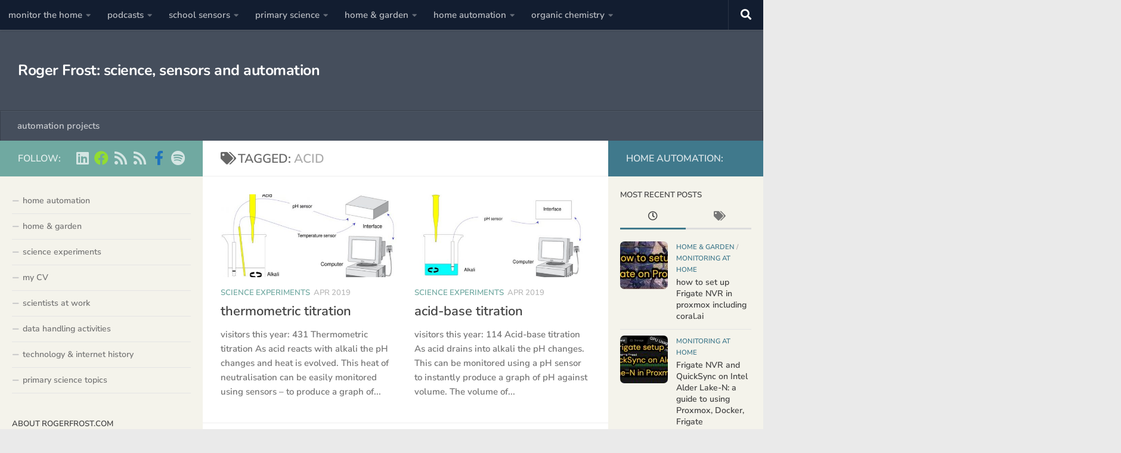

--- FILE ---
content_type: text/html; charset=UTF-8
request_url: https://www.rogerfrost.com/tag/acid/
body_size: 28018
content:
<!DOCTYPE html>
<html class="no-js" lang="en-GB">
<head>
  <meta charset="UTF-8">
  <meta name="viewport" content="width=device-width, initial-scale=1.0">
  <link rel="profile" href="https://gmpg.org/xfn/11" />
  <link rel="pingback" href="https://www.rogerfrost.com/xmlrpc.php">

          <style id="wfc-base-style" type="text/css">
             .wfc-reset-menu-item-first-letter .navbar .nav>li>a:first-letter {font-size: inherit;}.format-icon:before {color: #5A5A5A;}article .format-icon.tc-hide-icon:before, .safari article.format-video .format-icon.tc-hide-icon:before, .chrome article.format-video .format-icon.tc-hide-icon:before, .safari article.format-image .format-icon.tc-hide-icon:before, .chrome article.format-image .format-icon.tc-hide-icon:before, .safari article.format-gallery .format-icon.tc-hide-icon:before, .safari article.attachment .format-icon.tc-hide-icon:before, .chrome article.format-gallery .format-icon.tc-hide-icon:before, .chrome article.attachment .format-icon.tc-hide-icon:before {content: none!important;}h2#tc-comment-title.tc-hide-icon:before {content: none!important;}.archive .archive-header h1.format-icon.tc-hide-icon:before {content: none!important;}.tc-sidebar h3.widget-title.tc-hide-icon:before {content: none!important;}.footer-widgets h3.widget-title.tc-hide-icon:before {content: none!important;}.tc-hide-icon i, i.tc-hide-icon {display: none !important;}.carousel-control {font-family: "Helvetica Neue", Helvetica, Arial, sans-serif;}.social-block a {font-size: 18px;}footer#footer .colophon .social-block a {font-size: 16px;}.social-block.widget_social a {font-size: 14px;}
        </style>
        <link rel="stylesheet" id="tc-front-gfonts" href="//www.rogerfrost.com/wp-content/uploads/omgf/tc-front-gfonts/tc-front-gfonts.css?ver=1709033789"><style id="wfc-style-fonts-body" type="text/css" data-origin="server">
/* Setting : Default website font */ 
body {
font-family : 'Nunito Sans'!important;
}

</style><style id="wfc-style-fonts-site_title" type="text/css" data-origin="server">
/* Setting : Site title */ 
header#header .site-title a {
font-family : 'Nunito'!important;
}

</style><meta name='robots' content='index, follow, max-image-preview:large, max-snippet:-1, max-video-preview:-1' />
	<style>img:is([sizes="auto" i], [sizes^="auto," i]) { contain-intrinsic-size: 3000px 1500px }</style>
	<script>document.documentElement.className = document.documentElement.className.replace("no-js","js");</script>

	<!-- This site is optimized with the Yoast SEO plugin v26.5 - https://yoast.com/wordpress/plugins/seo/ -->
	<title>acid Archives - Roger Frost: science, sensors and automation</title>
	<link rel="canonical" href="https://www.rogerfrost.com/tag/acid/" />
	<meta property="og:locale" content="en_GB" />
	<meta property="og:type" content="article" />
	<meta property="og:title" content="acid Archives - Roger Frost: science, sensors and automation" />
	<meta property="og:url" content="https://www.rogerfrost.com/tag/acid/" />
	<meta property="og:site_name" content="Roger Frost: science, sensors and automation" />
	<meta name="twitter:card" content="summary_large_image" />
	<meta name="twitter:site" content="@105science" />
	<script type="application/ld+json" class="yoast-schema-graph">{"@context":"https://schema.org","@graph":[{"@type":"CollectionPage","@id":"https://www.rogerfrost.com/tag/acid/","url":"https://www.rogerfrost.com/tag/acid/","name":"acid Archives - Roger Frost: science, sensors and automation","isPartOf":{"@id":"https://www.rogerfrost.com/#website"},"primaryImageOfPage":{"@id":"https://www.rogerfrost.com/tag/acid/#primaryimage"},"image":{"@id":"https://www.rogerfrost.com/tag/acid/#primaryimage"},"thumbnailUrl":"https://www.rogerfrost.com/wp-content/uploads/2019/04/thermometric.jpg","breadcrumb":{"@id":"https://www.rogerfrost.com/tag/acid/#breadcrumb"},"inLanguage":"en-GB"},{"@type":"ImageObject","inLanguage":"en-GB","@id":"https://www.rogerfrost.com/tag/acid/#primaryimage","url":"https://www.rogerfrost.com/wp-content/uploads/2019/04/thermometric.jpg","contentUrl":"https://www.rogerfrost.com/wp-content/uploads/2019/04/thermometric.jpg","width":604,"height":331},{"@type":"BreadcrumbList","@id":"https://www.rogerfrost.com/tag/acid/#breadcrumb","itemListElement":[{"@type":"ListItem","position":1,"name":"Home","item":"https://www.rogerfrost.com/"},{"@type":"ListItem","position":2,"name":"acid"}]},{"@type":"WebSite","@id":"https://www.rogerfrost.com/#website","url":"https://www.rogerfrost.com/","name":"Roger Frost's sensors and technology","description":"- sensors, science and smart home automation projects","publisher":{"@id":"https://www.rogerfrost.com/#/schema/person/2a1593607ad2759915318943110f2fd4"},"potentialAction":[{"@type":"SearchAction","target":{"@type":"EntryPoint","urlTemplate":"https://www.rogerfrost.com/?s={search_term_string}"},"query-input":{"@type":"PropertyValueSpecification","valueRequired":true,"valueName":"search_term_string"}}],"inLanguage":"en-GB"},{"@type":["Person","Organization"],"@id":"https://www.rogerfrost.com/#/schema/person/2a1593607ad2759915318943110f2fd4","name":"Roger","image":{"@type":"ImageObject","inLanguage":"en-GB","@id":"https://www.rogerfrost.com/#/schema/person/image/","url":"https://www.rogerfrost.com/wp-content/uploads/2022/03/Rog-2007-3-e1647295951830.jpg","contentUrl":"https://www.rogerfrost.com/wp-content/uploads/2022/03/Rog-2007-3-e1647295951830.jpg","width":617,"height":776,"caption":"Roger"},"logo":{"@id":"https://www.rogerfrost.com/#/schema/person/image/"},"description":"Roger Frost is a writer and sensor technology enthusiast who measures anything worth measuring. Since the 1980's, he's been a feature writer, radio host and commentator on science &amp; technology.","sameAs":["https://rogerfrost.com","https://www.facebook.com/rogerfrost.home.projects/","https://www.linkedin.com/in/rogerfro/","https://x.com/105science"]}]}</script>
	<!-- / Yoast SEO plugin. -->


<link rel='dns-prefetch' href='//www.rogerfrost.com' />
<link rel='dns-prefetch' href='//www.googletagmanager.com' />
<link id="hu-user-gfont" href="//www.rogerfrost.com/wp-content/uploads/omgf/hu-user-gfont/hu-user-gfont.css?ver=1709033789" rel="stylesheet" type="text/css"><script>
window._wpemojiSettings = {"baseUrl":"https:\/\/s.w.org\/images\/core\/emoji\/16.0.1\/72x72\/","ext":".png","svgUrl":"https:\/\/s.w.org\/images\/core\/emoji\/16.0.1\/svg\/","svgExt":".svg","source":{"concatemoji":"https:\/\/www.rogerfrost.com\/wp-includes\/js\/wp-emoji-release.min.js?ver=6.8.3"}};
/*! This file is auto-generated */
!function(s,n){var o,i,e;function c(e){try{var t={supportTests:e,timestamp:(new Date).valueOf()};sessionStorage.setItem(o,JSON.stringify(t))}catch(e){}}function p(e,t,n){e.clearRect(0,0,e.canvas.width,e.canvas.height),e.fillText(t,0,0);var t=new Uint32Array(e.getImageData(0,0,e.canvas.width,e.canvas.height).data),a=(e.clearRect(0,0,e.canvas.width,e.canvas.height),e.fillText(n,0,0),new Uint32Array(e.getImageData(0,0,e.canvas.width,e.canvas.height).data));return t.every(function(e,t){return e===a[t]})}function u(e,t){e.clearRect(0,0,e.canvas.width,e.canvas.height),e.fillText(t,0,0);for(var n=e.getImageData(16,16,1,1),a=0;a<n.data.length;a++)if(0!==n.data[a])return!1;return!0}function f(e,t,n,a){switch(t){case"flag":return n(e,"\ud83c\udff3\ufe0f\u200d\u26a7\ufe0f","\ud83c\udff3\ufe0f\u200b\u26a7\ufe0f")?!1:!n(e,"\ud83c\udde8\ud83c\uddf6","\ud83c\udde8\u200b\ud83c\uddf6")&&!n(e,"\ud83c\udff4\udb40\udc67\udb40\udc62\udb40\udc65\udb40\udc6e\udb40\udc67\udb40\udc7f","\ud83c\udff4\u200b\udb40\udc67\u200b\udb40\udc62\u200b\udb40\udc65\u200b\udb40\udc6e\u200b\udb40\udc67\u200b\udb40\udc7f");case"emoji":return!a(e,"\ud83e\udedf")}return!1}function g(e,t,n,a){var r="undefined"!=typeof WorkerGlobalScope&&self instanceof WorkerGlobalScope?new OffscreenCanvas(300,150):s.createElement("canvas"),o=r.getContext("2d",{willReadFrequently:!0}),i=(o.textBaseline="top",o.font="600 32px Arial",{});return e.forEach(function(e){i[e]=t(o,e,n,a)}),i}function t(e){var t=s.createElement("script");t.src=e,t.defer=!0,s.head.appendChild(t)}"undefined"!=typeof Promise&&(o="wpEmojiSettingsSupports",i=["flag","emoji"],n.supports={everything:!0,everythingExceptFlag:!0},e=new Promise(function(e){s.addEventListener("DOMContentLoaded",e,{once:!0})}),new Promise(function(t){var n=function(){try{var e=JSON.parse(sessionStorage.getItem(o));if("object"==typeof e&&"number"==typeof e.timestamp&&(new Date).valueOf()<e.timestamp+604800&&"object"==typeof e.supportTests)return e.supportTests}catch(e){}return null}();if(!n){if("undefined"!=typeof Worker&&"undefined"!=typeof OffscreenCanvas&&"undefined"!=typeof URL&&URL.createObjectURL&&"undefined"!=typeof Blob)try{var e="postMessage("+g.toString()+"("+[JSON.stringify(i),f.toString(),p.toString(),u.toString()].join(",")+"));",a=new Blob([e],{type:"text/javascript"}),r=new Worker(URL.createObjectURL(a),{name:"wpTestEmojiSupports"});return void(r.onmessage=function(e){c(n=e.data),r.terminate(),t(n)})}catch(e){}c(n=g(i,f,p,u))}t(n)}).then(function(e){for(var t in e)n.supports[t]=e[t],n.supports.everything=n.supports.everything&&n.supports[t],"flag"!==t&&(n.supports.everythingExceptFlag=n.supports.everythingExceptFlag&&n.supports[t]);n.supports.everythingExceptFlag=n.supports.everythingExceptFlag&&!n.supports.flag,n.DOMReady=!1,n.readyCallback=function(){n.DOMReady=!0}}).then(function(){return e}).then(function(){var e;n.supports.everything||(n.readyCallback(),(e=n.source||{}).concatemoji?t(e.concatemoji):e.wpemoji&&e.twemoji&&(t(e.twemoji),t(e.wpemoji)))}))}((window,document),window._wpemojiSettings);
</script>
<link rel='stylesheet' id='dashicons-css' href='https://www.rogerfrost.com/wp-includes/css/dashicons.min.css?ver=6.8.3' media='all' />
<link rel='stylesheet' id='post-views-counter-frontend-css' href='https://www.rogerfrost.com/wp-content/plugins/post-views-counter/css/frontend.min.css?ver=1.5.9' media='all' />
<style id='wp-emoji-styles-inline-css'>

	img.wp-smiley, img.emoji {
		display: inline !important;
		border: none !important;
		box-shadow: none !important;
		height: 1em !important;
		width: 1em !important;
		margin: 0 0.07em !important;
		vertical-align: -0.1em !important;
		background: none !important;
		padding: 0 !important;
	}
</style>
<link rel='stylesheet' id='wp-block-library-css' href='https://www.rogerfrost.com/wp-includes/css/dist/block-library/style.min.css?ver=6.8.3' media='all' />
<style id='classic-theme-styles-inline-css'>
/*! This file is auto-generated */
.wp-block-button__link{color:#fff;background-color:#32373c;border-radius:9999px;box-shadow:none;text-decoration:none;padding:calc(.667em + 2px) calc(1.333em + 2px);font-size:1.125em}.wp-block-file__button{background:#32373c;color:#fff;text-decoration:none}
</style>
<style id='pdfemb-pdf-embedder-viewer-style-inline-css'>
.wp-block-pdfemb-pdf-embedder-viewer{max-width:none}

</style>
<style id='powerpress-player-block-style-inline-css'>


</style>
<style id='global-styles-inline-css'>
:root{--wp--preset--aspect-ratio--square: 1;--wp--preset--aspect-ratio--4-3: 4/3;--wp--preset--aspect-ratio--3-4: 3/4;--wp--preset--aspect-ratio--3-2: 3/2;--wp--preset--aspect-ratio--2-3: 2/3;--wp--preset--aspect-ratio--16-9: 16/9;--wp--preset--aspect-ratio--9-16: 9/16;--wp--preset--color--black: #000000;--wp--preset--color--cyan-bluish-gray: #abb8c3;--wp--preset--color--white: #ffffff;--wp--preset--color--pale-pink: #f78da7;--wp--preset--color--vivid-red: #cf2e2e;--wp--preset--color--luminous-vivid-orange: #ff6900;--wp--preset--color--luminous-vivid-amber: #fcb900;--wp--preset--color--light-green-cyan: #7bdcb5;--wp--preset--color--vivid-green-cyan: #00d084;--wp--preset--color--pale-cyan-blue: #8ed1fc;--wp--preset--color--vivid-cyan-blue: #0693e3;--wp--preset--color--vivid-purple: #9b51e0;--wp--preset--gradient--vivid-cyan-blue-to-vivid-purple: linear-gradient(135deg,rgba(6,147,227,1) 0%,rgb(155,81,224) 100%);--wp--preset--gradient--light-green-cyan-to-vivid-green-cyan: linear-gradient(135deg,rgb(122,220,180) 0%,rgb(0,208,130) 100%);--wp--preset--gradient--luminous-vivid-amber-to-luminous-vivid-orange: linear-gradient(135deg,rgba(252,185,0,1) 0%,rgba(255,105,0,1) 100%);--wp--preset--gradient--luminous-vivid-orange-to-vivid-red: linear-gradient(135deg,rgba(255,105,0,1) 0%,rgb(207,46,46) 100%);--wp--preset--gradient--very-light-gray-to-cyan-bluish-gray: linear-gradient(135deg,rgb(238,238,238) 0%,rgb(169,184,195) 100%);--wp--preset--gradient--cool-to-warm-spectrum: linear-gradient(135deg,rgb(74,234,220) 0%,rgb(151,120,209) 20%,rgb(207,42,186) 40%,rgb(238,44,130) 60%,rgb(251,105,98) 80%,rgb(254,248,76) 100%);--wp--preset--gradient--blush-light-purple: linear-gradient(135deg,rgb(255,206,236) 0%,rgb(152,150,240) 100%);--wp--preset--gradient--blush-bordeaux: linear-gradient(135deg,rgb(254,205,165) 0%,rgb(254,45,45) 50%,rgb(107,0,62) 100%);--wp--preset--gradient--luminous-dusk: linear-gradient(135deg,rgb(255,203,112) 0%,rgb(199,81,192) 50%,rgb(65,88,208) 100%);--wp--preset--gradient--pale-ocean: linear-gradient(135deg,rgb(255,245,203) 0%,rgb(182,227,212) 50%,rgb(51,167,181) 100%);--wp--preset--gradient--electric-grass: linear-gradient(135deg,rgb(202,248,128) 0%,rgb(113,206,126) 100%);--wp--preset--gradient--midnight: linear-gradient(135deg,rgb(2,3,129) 0%,rgb(40,116,252) 100%);--wp--preset--font-size--small: 13px;--wp--preset--font-size--medium: 20px;--wp--preset--font-size--large: 36px;--wp--preset--font-size--x-large: 42px;--wp--preset--spacing--20: 0.44rem;--wp--preset--spacing--30: 0.67rem;--wp--preset--spacing--40: 1rem;--wp--preset--spacing--50: 1.5rem;--wp--preset--spacing--60: 2.25rem;--wp--preset--spacing--70: 3.38rem;--wp--preset--spacing--80: 5.06rem;--wp--preset--shadow--natural: 6px 6px 9px rgba(0, 0, 0, 0.2);--wp--preset--shadow--deep: 12px 12px 50px rgba(0, 0, 0, 0.4);--wp--preset--shadow--sharp: 6px 6px 0px rgba(0, 0, 0, 0.2);--wp--preset--shadow--outlined: 6px 6px 0px -3px rgba(255, 255, 255, 1), 6px 6px rgba(0, 0, 0, 1);--wp--preset--shadow--crisp: 6px 6px 0px rgba(0, 0, 0, 1);}:where(.is-layout-flex){gap: 0.5em;}:where(.is-layout-grid){gap: 0.5em;}body .is-layout-flex{display: flex;}.is-layout-flex{flex-wrap: wrap;align-items: center;}.is-layout-flex > :is(*, div){margin: 0;}body .is-layout-grid{display: grid;}.is-layout-grid > :is(*, div){margin: 0;}:where(.wp-block-columns.is-layout-flex){gap: 2em;}:where(.wp-block-columns.is-layout-grid){gap: 2em;}:where(.wp-block-post-template.is-layout-flex){gap: 1.25em;}:where(.wp-block-post-template.is-layout-grid){gap: 1.25em;}.has-black-color{color: var(--wp--preset--color--black) !important;}.has-cyan-bluish-gray-color{color: var(--wp--preset--color--cyan-bluish-gray) !important;}.has-white-color{color: var(--wp--preset--color--white) !important;}.has-pale-pink-color{color: var(--wp--preset--color--pale-pink) !important;}.has-vivid-red-color{color: var(--wp--preset--color--vivid-red) !important;}.has-luminous-vivid-orange-color{color: var(--wp--preset--color--luminous-vivid-orange) !important;}.has-luminous-vivid-amber-color{color: var(--wp--preset--color--luminous-vivid-amber) !important;}.has-light-green-cyan-color{color: var(--wp--preset--color--light-green-cyan) !important;}.has-vivid-green-cyan-color{color: var(--wp--preset--color--vivid-green-cyan) !important;}.has-pale-cyan-blue-color{color: var(--wp--preset--color--pale-cyan-blue) !important;}.has-vivid-cyan-blue-color{color: var(--wp--preset--color--vivid-cyan-blue) !important;}.has-vivid-purple-color{color: var(--wp--preset--color--vivid-purple) !important;}.has-black-background-color{background-color: var(--wp--preset--color--black) !important;}.has-cyan-bluish-gray-background-color{background-color: var(--wp--preset--color--cyan-bluish-gray) !important;}.has-white-background-color{background-color: var(--wp--preset--color--white) !important;}.has-pale-pink-background-color{background-color: var(--wp--preset--color--pale-pink) !important;}.has-vivid-red-background-color{background-color: var(--wp--preset--color--vivid-red) !important;}.has-luminous-vivid-orange-background-color{background-color: var(--wp--preset--color--luminous-vivid-orange) !important;}.has-luminous-vivid-amber-background-color{background-color: var(--wp--preset--color--luminous-vivid-amber) !important;}.has-light-green-cyan-background-color{background-color: var(--wp--preset--color--light-green-cyan) !important;}.has-vivid-green-cyan-background-color{background-color: var(--wp--preset--color--vivid-green-cyan) !important;}.has-pale-cyan-blue-background-color{background-color: var(--wp--preset--color--pale-cyan-blue) !important;}.has-vivid-cyan-blue-background-color{background-color: var(--wp--preset--color--vivid-cyan-blue) !important;}.has-vivid-purple-background-color{background-color: var(--wp--preset--color--vivid-purple) !important;}.has-black-border-color{border-color: var(--wp--preset--color--black) !important;}.has-cyan-bluish-gray-border-color{border-color: var(--wp--preset--color--cyan-bluish-gray) !important;}.has-white-border-color{border-color: var(--wp--preset--color--white) !important;}.has-pale-pink-border-color{border-color: var(--wp--preset--color--pale-pink) !important;}.has-vivid-red-border-color{border-color: var(--wp--preset--color--vivid-red) !important;}.has-luminous-vivid-orange-border-color{border-color: var(--wp--preset--color--luminous-vivid-orange) !important;}.has-luminous-vivid-amber-border-color{border-color: var(--wp--preset--color--luminous-vivid-amber) !important;}.has-light-green-cyan-border-color{border-color: var(--wp--preset--color--light-green-cyan) !important;}.has-vivid-green-cyan-border-color{border-color: var(--wp--preset--color--vivid-green-cyan) !important;}.has-pale-cyan-blue-border-color{border-color: var(--wp--preset--color--pale-cyan-blue) !important;}.has-vivid-cyan-blue-border-color{border-color: var(--wp--preset--color--vivid-cyan-blue) !important;}.has-vivid-purple-border-color{border-color: var(--wp--preset--color--vivid-purple) !important;}.has-vivid-cyan-blue-to-vivid-purple-gradient-background{background: var(--wp--preset--gradient--vivid-cyan-blue-to-vivid-purple) !important;}.has-light-green-cyan-to-vivid-green-cyan-gradient-background{background: var(--wp--preset--gradient--light-green-cyan-to-vivid-green-cyan) !important;}.has-luminous-vivid-amber-to-luminous-vivid-orange-gradient-background{background: var(--wp--preset--gradient--luminous-vivid-amber-to-luminous-vivid-orange) !important;}.has-luminous-vivid-orange-to-vivid-red-gradient-background{background: var(--wp--preset--gradient--luminous-vivid-orange-to-vivid-red) !important;}.has-very-light-gray-to-cyan-bluish-gray-gradient-background{background: var(--wp--preset--gradient--very-light-gray-to-cyan-bluish-gray) !important;}.has-cool-to-warm-spectrum-gradient-background{background: var(--wp--preset--gradient--cool-to-warm-spectrum) !important;}.has-blush-light-purple-gradient-background{background: var(--wp--preset--gradient--blush-light-purple) !important;}.has-blush-bordeaux-gradient-background{background: var(--wp--preset--gradient--blush-bordeaux) !important;}.has-luminous-dusk-gradient-background{background: var(--wp--preset--gradient--luminous-dusk) !important;}.has-pale-ocean-gradient-background{background: var(--wp--preset--gradient--pale-ocean) !important;}.has-electric-grass-gradient-background{background: var(--wp--preset--gradient--electric-grass) !important;}.has-midnight-gradient-background{background: var(--wp--preset--gradient--midnight) !important;}.has-small-font-size{font-size: var(--wp--preset--font-size--small) !important;}.has-medium-font-size{font-size: var(--wp--preset--font-size--medium) !important;}.has-large-font-size{font-size: var(--wp--preset--font-size--large) !important;}.has-x-large-font-size{font-size: var(--wp--preset--font-size--x-large) !important;}
:where(.wp-block-post-template.is-layout-flex){gap: 1.25em;}:where(.wp-block-post-template.is-layout-grid){gap: 1.25em;}
:where(.wp-block-columns.is-layout-flex){gap: 2em;}:where(.wp-block-columns.is-layout-grid){gap: 2em;}
:root :where(.wp-block-pullquote){font-size: 1.5em;line-height: 1.6;}
</style>
<link rel='stylesheet' id='reactpress-css' href='https://www.rogerfrost.com/wp-content/plugins/reactpress/public/css/reactpress-public.css?ver=3.4.0' media='all' />
<link rel='stylesheet' id='hph-front-style-css' href='https://www.rogerfrost.com/wp-content/themes/hueman-pro/addons/assets/front/css/hph-front.min.css?ver=1.4.29' media='all' />
<link rel='stylesheet' id='hueman-main-style-css' href='https://www.rogerfrost.com/wp-content/themes/hueman-pro/assets/front/css/main.min.css?ver=1.4.29' media='all' />
<style id='hueman-main-style-inline-css'>
body { font-family:'Raleway', Arial, sans-serif;font-size:0.94rem }@media only screen and (min-width: 720px) {
        .nav > li { font-size:0.94rem; }
      }.sidebar .widget { padding-left: 20px; padding-right: 20px; padding-top: 20px; }::selection { background-color: #70a9a1; }
::-moz-selection { background-color: #70a9a1; }a,a>span.hu-external::after,.themeform label .required,#flexslider-featured .flex-direction-nav .flex-next:hover,#flexslider-featured .flex-direction-nav .flex-prev:hover,.post-hover:hover .post-title a,.post-title a:hover,.sidebar.s1 .post-nav li a:hover i,.content .post-nav li a:hover i,.post-related a:hover,.sidebar.s1 .widget_rss ul li a,#footer .widget_rss ul li a,.sidebar.s1 .widget_calendar a,#footer .widget_calendar a,.sidebar.s1 .alx-tab .tab-item-category a,.sidebar.s1 .alx-posts .post-item-category a,.sidebar.s1 .alx-tab li:hover .tab-item-title a,.sidebar.s1 .alx-tab li:hover .tab-item-comment a,.sidebar.s1 .alx-posts li:hover .post-item-title a,#footer .alx-tab .tab-item-category a,#footer .alx-posts .post-item-category a,#footer .alx-tab li:hover .tab-item-title a,#footer .alx-tab li:hover .tab-item-comment a,#footer .alx-posts li:hover .post-item-title a,.comment-tabs li.active a,.comment-awaiting-moderation,.child-menu a:hover,.child-menu .current_page_item > a,.wp-pagenavi a{ color: #70a9a1; }input[type="submit"],.themeform button[type="submit"],.sidebar.s1 .sidebar-top,.sidebar.s1 .sidebar-toggle,#flexslider-featured .flex-control-nav li a.flex-active,.post-tags a:hover,.sidebar.s1 .widget_calendar caption,#footer .widget_calendar caption,.author-bio .bio-avatar:after,.commentlist li.bypostauthor > .comment-body:after,.commentlist li.comment-author-admin > .comment-body:after{ background-color: #70a9a1; }.post-format .format-container { border-color: #70a9a1; }.sidebar.s1 .alx-tabs-nav li.active a,#footer .alx-tabs-nav li.active a,.comment-tabs li.active a,.wp-pagenavi a:hover,.wp-pagenavi a:active,.wp-pagenavi span.current{ border-bottom-color: #70a9a1!important; }.sidebar.s2 .post-nav li a:hover i,
.sidebar.s2 .widget_rss ul li a,
.sidebar.s2 .widget_calendar a,
.sidebar.s2 .alx-tab .tab-item-category a,
.sidebar.s2 .alx-posts .post-item-category a,
.sidebar.s2 .alx-tab li:hover .tab-item-title a,
.sidebar.s2 .alx-tab li:hover .tab-item-comment a,
.sidebar.s2 .alx-posts li:hover .post-item-title a { color: #40798c; }
.sidebar.s2 .sidebar-top,.sidebar.s2 .sidebar-toggle,.post-comments,.jp-play-bar,.jp-volume-bar-value,.sidebar.s2 .widget_calendar caption{ background-color: #40798c; }.sidebar.s2 .alx-tabs-nav li.active a { border-bottom-color: #40798c; }
.post-comments::before { border-right-color: #40798c; }
      img { -webkit-border-radius: 7px; border-radius: 7px; }.sidebar.expanding, .sidebar.collapsing, .sidebar .sidebar-content, .sidebar .sidebar-toggle, .container-inner > .main::before,.container-inner > .main::after { background-color: #f4f3eb; }@media only screen and (min-width: 480px) and (max-width: 1200px) { .s2.expanded { background-color: #f4f3eb; } }@media only screen and (min-width: 480px) and (max-width: 960px) { .s1.expanded { background-color: #f4f3eb; } }
</style>
<link rel='stylesheet' id='hueman-font-awesome-css' href='https://www.rogerfrost.com/wp-content/themes/hueman-pro/assets/front/css/font-awesome.min.css?ver=1.4.29' media='all' />
<script src="https://www.rogerfrost.com/wp-includes/js/jquery/jquery.min.js?ver=3.7.1" id="jquery-core-js"></script>
<script src="https://www.rogerfrost.com/wp-includes/js/jquery/jquery-migrate.min.js?ver=3.4.1" id="jquery-migrate-js"></script>

<!-- Google tag (gtag.js) snippet added by Site Kit -->
<!-- Google Analytics snippet added by Site Kit -->
<script src="https://www.googletagmanager.com/gtag/js?id=G-V4L090CWPZ" id="google_gtagjs-js" async></script>
<script id="google_gtagjs-js-after">
window.dataLayer = window.dataLayer || [];function gtag(){dataLayer.push(arguments);}
gtag("set","linker",{"domains":["www.rogerfrost.com"]});
gtag("js", new Date());
gtag("set", "developer_id.dZTNiMT", true);
gtag("config", "G-V4L090CWPZ");
</script>
<script src="https://www.rogerfrost.com/wp-content/plugins/reactpress/public/js/reactpress-public.js?ver=3.4.0" id="reactpress-js"></script>
<link rel="https://api.w.org/" href="https://www.rogerfrost.com/wp-json/" /><link rel="alternate" title="JSON" type="application/json" href="https://www.rogerfrost.com/wp-json/wp/v2/tags/185" /><link rel="EditURI" type="application/rsd+xml" title="RSD" href="https://www.rogerfrost.com/xmlrpc.php?rsd" />
<meta name="generator" content="WordPress 6.8.3" />
<meta name="cdp-version" content="1.5.0" /><meta name="generator" content="Site Kit by Google 1.170.0" />            <script type="text/javascript"><!--
                                function powerpress_pinw(pinw_url){window.open(pinw_url, 'PowerPressPlayer','toolbar=0,status=0,resizable=1,width=460,height=320');	return false;}
                //-->

                // tabnab protection
                window.addEventListener('load', function () {
                    // make all links have rel="noopener noreferrer"
                    document.querySelectorAll('a[target="_blank"]').forEach(link => {
                        link.setAttribute('rel', 'noopener noreferrer');
                    });
                });
            </script>
                <link rel="preload" as="font" type="font/woff2" href="https://www.rogerfrost.com/wp-content/themes/hueman-pro/assets/front/webfonts/fa-brands-400.woff2?v=5.15.2" crossorigin="anonymous"/>
    <link rel="preload" as="font" type="font/woff2" href="https://www.rogerfrost.com/wp-content/themes/hueman-pro/assets/front/webfonts/fa-regular-400.woff2?v=5.15.2" crossorigin="anonymous"/>
    <link rel="preload" as="font" type="font/woff2" href="https://www.rogerfrost.com/wp-content/themes/hueman-pro/assets/front/webfonts/fa-solid-900.woff2?v=5.15.2" crossorigin="anonymous"/>
  <!--[if lt IE 9]>
<script src="https://www.rogerfrost.com/wp-content/themes/hueman-pro/assets/front/js/ie/html5shiv-printshiv.min.js"></script>
<script src="https://www.rogerfrost.com/wp-content/themes/hueman-pro/assets/front/js/ie/selectivizr.js"></script>
<![endif]-->
<link rel="icon" href="https://www.rogerfrost.com/wp-content/uploads/2018/10/barchart.gif" sizes="32x32" />
<link rel="icon" href="https://www.rogerfrost.com/wp-content/uploads/2018/10/barchart.gif" sizes="192x192" />
<link rel="apple-touch-icon" href="https://www.rogerfrost.com/wp-content/uploads/2018/10/barchart.gif" />
<meta name="msapplication-TileImage" content="https://www.rogerfrost.com/wp-content/uploads/2018/10/barchart.gif" />
            <style id="appearing-animation-css" type="text/css">
                   /* Bottom to top keyframes */
                  @-webkit-keyframes btt-fade-in {
                        from{ -webkit-transform: translate3d(0, 100%, 0); opacity: 0; }
                        99% { -webkit-transform: translate3d(0, 0, 0); }
                        to { opacity: 1; }
                  }
                  @-moz-keyframes btt-fade-in {
                        from{ -moz-transform: translate3d(0, 100%, 0); opacity: 0; }
                        99% { -moz-transform: translate3d(0, 0, 0); }
                        to { opacity: 1; }
                  }

                  @-o-keyframes btt-fade-in {
                        from{ -o-transform: translate3d(0, 100%, 0); opacity: 0; }
                        99% { -o-transform: translate3d(0, 0, 0); }
                        to { opacity: 1; }
                  }

                  @keyframes btt-fade-in {
                        from { transform: translate3d(0, 100%, 0); opacity: 0; }
                        99% { transform: translate3d(0, 0, 0); }
                        to { opacity: 1; }
                  }
                  /*
                  * Hack: since ie11 doesn't animate 3d transforms in the right way
                  * with this specific vendor we override the non prefixes keyframes btt-in
                  * only for ms
                  */
                  @-ms-keyframes btt-fade-in {
                        from { transform: translate(0, 100%);  opacity: 0; }
                        99% { transform: translate(0, 0); }
                        to { opacity: 1; }
                  }



                  /* to allow the post-inner border and box shadow */
                  #grid-wrapper .grid-item  { overflow: visible; }

                  /* apply the overflow hidden to the post-inner as we had to remove from the article.grid-item
                  * see rule above
                  */
                  #grid-wrapper .post-row  {  overflow: hidden; }
                  /* apply the overflow hidden to the post-inner as we had to remove from the article.grid-item
                  * see rule above
                  */
                  #grid-wrapper .grid-item .post-inner {
                        overflow: hidden;
                        opacity: 0;
                        -webkit-animation-duration: 0.8s;
                           -moz-animation-duration: 0.8s;
                             -o-animation-duration: 0.8s;
                                animation-duration: 0.8s;
                        -webkit-perspective: 1000;
                        -webkit-backface-visibility: hidden;
                           -moz-backface-visibility: hidden;
                             -o-backface-visibility: hidden;
                            -ms-backface-visibility: hidden;
                                backface-visibility: hidden;
                  -webkit-animation-timing-function: ease-in-out;
                     -moz-animation-timing-function: ease-in-out;
                       -o-animation-timing-function: ease-in-out;
                          animation-timing-function: ease-in-out;
                        -webkit-animation-fill-mode: forwards;
                           -moz-animation-fill-mode: forwards;
                             -o-animation-fill-mode: forwards;
                                animation-fill-mode: forwards;
                  }

                  /*
                  * Consider to use modernizr for feature detection
                  */
                  .no-cssanimations #grid-wrapper .grid-item .post-inner { opacity: 1;}

                  /*
                  * .start_animation here is "hardcoded",
                  * we might want to have different animations in the future
                  */
                  #grid-wrapper .grid-item .post-inner.start_animation {
                        -webkit-animation-name: btt-fade-in;
                           -moz-animation-name: btt-fade-in;
                             -o-animation-name: btt-fade-in;
                                animation-name: btt-fade-in;
                                overflow: hidden;
                  }

                  #grid-wrapper .grid-item .post-inner.end_animation {opacity: 1;}

            </style>
            <style id="wfc-style-body" type="text/css" data-origin="server">
/* Setting : Default website font */ 
body {
}

</style><style id="wfc-style-site_title" type="text/css" data-origin="server">
/* Setting : Site title */ 
header#header .site-title a {
font-size : 1.56rem;
}

</style>            <style id="grids-css" type="text/css">
                .post-list .grid-item {float: left; }
                .cols-1 .grid-item { width: 100%; }
                .cols-2 .grid-item { width: 50%; }
                .cols-3 .grid-item { width: 33.3%; }
                .cols-4 .grid-item { width: 25%; }
                @media only screen and (max-width: 719px) {
                      #grid-wrapper .grid-item{
                        width: 100%;
                      }
                }
            </style>
                        <style id="infinite-css" type="text/css">

                  #grid-wrapper.post-list.group [class*="infinite-view-"] {
                        float: left;
                        width: 100%;
                  }


                  /* reset */
                  .post-list [class*="infinite-view-"] .post-row:last-child {
                      border-bottom: 1px solid #eee;
                      margin-bottom: 30px;
                  }

                  .post-list [class*="infinite-view-"]:last-of-type .post-row:last-child {
                      border-width: 0px;
                      margin-bottom: 0px;
                  }

                  /* add a little space at the bottom for the infinite handle button displayed in absolute positioning */
                  .hu-infinite-scroll-on #grid-wrapper {
                    padding-bottom: 50px;
                  }
                  #infinite-handle {
                      text-align: center;
                      width: 100%;
                      position: absolute;
                      bottom: 30px;
                  }
                  #infinite-handle .btn-skin {
                    background-color: #70a9a1;
                  }
                  #infinite-handle a {
                      text-transform: uppercase;
                      font-size: 0.9em;
                  }
                  #infinite-handle a:hover{
                    color: #fff;
                    text-decoration: underline;
                  }

            </style>
            </head>

<body class="archive tag tag-acid tag-185 wp-custom-logo wp-embed-responsive wp-theme-hueman-pro col-3cm boxed topbar-enabled mobile-sidebar-hide-s2 header-desktop-sticky header-mobile-sticky hueman-pro-1-4-29 chrome hu-infinite-scroll-on">
<div id="wrapper">
  <a class="screen-reader-text skip-link" href="#content">Below content</a>
  
  <header id="header" class="top-menu-mobile-on one-mobile-menu top_menu header-ads-desktop   no-header-img">
        <nav class="nav-container group mobile-menu mobile-sticky " id="nav-mobile" data-menu-id="header-1">
  <div class="mobile-title-logo-in-header"><p class="site-title">                  <a class="custom-logo-link" href="https://www.rogerfrost.com/" rel="home" title="Roger Frost: science, sensors and automation | Home page">Roger Frost: science, sensors and automation</a>                </p></div>
        
                    <!-- <div class="ham__navbar-toggler collapsed" aria-expanded="false">
          <div class="ham__navbar-span-wrapper">
            <span class="ham-toggler-menu__span"></span>
          </div>
        </div> -->
        <button class="ham__navbar-toggler-two collapsed" title="Menu" aria-expanded="false">
          <span class="ham__navbar-span-wrapper">
            <span class="line line-1"></span>
            <span class="line line-2"></span>
            <span class="line line-3"></span>
          </span>
        </button>
            
      <div class="nav-text"></div>
      <div class="nav-wrap container">
                  <ul class="nav container-inner group mobile-search">
                            <li>
                  <form role="search" method="get" class="search-form" action="https://www.rogerfrost.com/">
				<label>
					<span class="screen-reader-text">Search for:</span>
					<input type="search" class="search-field" placeholder="Search &hellip;" value="" name="s" />
				</label>
				<input type="submit" class="search-submit" value="Search" />
			</form>                </li>
                      </ul>
                <ul id="menu-top-and-bottom-strip" class="nav container-inner group"><li id="menu-item-3915" class="menu-item menu-item-type-taxonomy menu-item-object-category menu-item-has-children menu-item-3915"><a href="https://www.rogerfrost.com/category/homeassistant/">monitor the home</a>
<ul class="sub-menu">
	<li id="menu-item-4780" class="menu-item menu-item-type-post_type menu-item-object-post menu-item-has-children menu-item-4780"><a href="https://www.rogerfrost.com/starting-off-with-home-automation/">home automation</a>
	<ul class="sub-menu">
		<li id="menu-item-4732" class="menu-item menu-item-type-post_type menu-item-object-post menu-item-4732"><a href="https://www.rogerfrost.com/reduce-your-need-for-smart-gadget-apps/" title="intro: why we need a home automation platform">get started</a></li>
		<li id="menu-item-4580" class="menu-item menu-item-type-post_type menu-item-object-post menu-item-4580"><a href="https://www.rogerfrost.com/starting-out-with-home-assistant/">setup home assistant</a></li>
	</ul>
</li>
	<li id="menu-item-4577" class="menu-item menu-item-type-post_type menu-item-object-post menu-item-4577"><a href="https://www.rogerfrost.com/when-is-the-next-train-from-the-local-station/">monitor train times</a></li>
	<li id="menu-item-4575" class="menu-item menu-item-type-post_type menu-item-object-post menu-item-4575"><a href="https://www.rogerfrost.com/smarter-immersion-heater/">monitor water heater</a></li>
	<li id="menu-item-4576" class="menu-item menu-item-type-post_type menu-item-object-post menu-item-4576"><a href="https://www.rogerfrost.com/oil-tank-level-sensor-also-water-softener-salt-level/">measure oil level</a></li>
	<li id="menu-item-4578" class="menu-item menu-item-type-post_type menu-item-object-post menu-item-4578"><a href="https://www.rogerfrost.com/an-electricity-usage-monitor-with-home-assistant/">monitor energy use</a></li>
	<li id="menu-item-4579" class="menu-item menu-item-type-post_type menu-item-object-post menu-item-4579"><a href="https://www.rogerfrost.com/aaacalculating-how-long-is-the-day/">measure day length</a></li>
	<li id="menu-item-4581" class="menu-item menu-item-type-post_type menu-item-object-post menu-item-4581"><a href="https://www.rogerfrost.com/smart-thermostat-nest/">smart thermostat</a></li>
	<li id="menu-item-4582" class="menu-item menu-item-type-post_type menu-item-object-post menu-item-4582"><a href="https://www.rogerfrost.com/turn-on-off-lights-when-i-enter-the-kitchen/">turn on lights</a></li>
	<li id="menu-item-4597" class="menu-item menu-item-type-post_type menu-item-object-post menu-item-4597"><a href="https://www.rogerfrost.com/project-desktop-volume-control-with-arduino/">volume control</a></li>
	<li id="menu-item-4605" class="menu-item menu-item-type-post_type menu-item-object-post menu-item-4605"><a href="https://www.rogerfrost.com/flashing-esp32-with-arduino-ide/" title="uses an ESP32-CAM and the arduino ide software">web camera &#8211; Arduino IDE and ESP32-CAM</a></li>
	<li id="menu-item-4604" class="menu-item menu-item-type-post_type menu-item-object-post menu-item-4604"><a href="https://www.rogerfrost.com/step-3a-esphome-and-esp32-devices/" title="uses ESPhome and Home Assistant to create an inexpensive camera">web camera &#8211; Home Assistant and ESP32-CAM</a></li>
	<li id="menu-item-5648" class="menu-item menu-item-type-post_type menu-item-object-post menu-item-5648"><a href="https://www.rogerfrost.com/use-a-github-library-and-arduino-ide-to-create-an-esp32-camera-web-server/" title="use a GitHub library and Arduino IDE to create an ESP32 camera web server">web camera &#8211; GitHub and Arduino and ESP32-CAM</a></li>
</ul>
</li>
<li id="menu-item-4774" class="menu-item menu-item-type-taxonomy menu-item-object-category menu-item-has-children menu-item-4774"><a href="https://www.rogerfrost.com/category/podcasts/">podcasts</a>
<ul class="sub-menu">
	<li id="menu-item-8077" class="menu-item menu-item-type-taxonomy menu-item-object-category menu-item-8077"><a href="https://www.rogerfrost.com/category/podcasts/">interviews with scientists at work</a></li>
</ul>
</li>
<li id="menu-item-2016" class="menu-item menu-item-type-taxonomy menu-item-object-category menu-item-has-children menu-item-2016"><a href="https://www.rogerfrost.com/category/experiments/">school sensors</a>
<ul class="sub-menu">
	<li id="menu-item-2119" class="menu-item menu-item-type-post_type menu-item-object-post menu-item-2119"><a href="https://www.rogerfrost.com/the-museum-of-data-logging/">museum of school sensors</a></li>
	<li id="menu-item-2856" class="menu-item menu-item-type-taxonomy menu-item-object-post_tag menu-item-2856"><a href="https://www.rogerfrost.com/tag/temperature-sensor/">temperature sensor</a></li>
	<li id="menu-item-2857" class="menu-item menu-item-type-taxonomy menu-item-object-post_tag menu-item-2857"><a href="https://www.rogerfrost.com/tag/light-sensor/">light sensor</a></li>
	<li id="menu-item-2861" class="menu-item menu-item-type-taxonomy menu-item-object-post_tag menu-item-2861"><a href="https://www.rogerfrost.com/tag/sound-sensor/">sound sensor</a></li>
	<li id="menu-item-2862" class="menu-item menu-item-type-taxonomy menu-item-object-post_tag menu-item-2862"><a href="https://www.rogerfrost.com/tag/oxygen-sensor/">oxygen sensor</a></li>
	<li id="menu-item-3065" class="menu-item menu-item-type-taxonomy menu-item-object-post_tag menu-item-3065"><a href="https://www.rogerfrost.com/tag/ph-sensor/">pH sensor</a></li>
	<li id="menu-item-2863" class="menu-item menu-item-type-taxonomy menu-item-object-post_tag menu-item-2863"><a href="https://www.rogerfrost.com/tag/current-sensor/">current sensor</a></li>
	<li id="menu-item-2859" class="menu-item menu-item-type-taxonomy menu-item-object-post_tag menu-item-2859"><a href="https://www.rogerfrost.com/tag/position-sensor/">position sensor</a></li>
	<li id="menu-item-2864" class="menu-item menu-item-type-taxonomy menu-item-object-post_tag menu-item-2864"><a href="https://www.rogerfrost.com/tag/light-gate/">light gate</a></li>
	<li id="menu-item-2858" class="menu-item menu-item-type-taxonomy menu-item-object-post_tag menu-item-2858"><a href="https://www.rogerfrost.com/tag/pressure-sensor/">pressure sensor</a></li>
	<li id="menu-item-3067" class="menu-item menu-item-type-taxonomy menu-item-object-post_tag menu-item-3067"><a href="https://www.rogerfrost.com/tag/humidity-sensor/">humidity sensor</a></li>
	<li id="menu-item-2865" class="menu-item menu-item-type-taxonomy menu-item-object-post_tag menu-item-2865"><a href="https://www.rogerfrost.com/tag/breathing-sensor/">breathing sensor</a></li>
	<li id="menu-item-2866" class="menu-item menu-item-type-taxonomy menu-item-object-post_tag menu-item-2866"><a href="https://www.rogerfrost.com/tag/pulse-sensor/">pulse sensor</a></li>
	<li id="menu-item-2867" class="menu-item menu-item-type-taxonomy menu-item-object-post_tag menu-item-2867"><a href="https://www.rogerfrost.com/tag/distance-sensor/">distance sensor</a></li>
	<li id="menu-item-2869" class="menu-item menu-item-type-taxonomy menu-item-object-post_tag menu-item-2869"><a href="https://www.rogerfrost.com/tag/conductivity-sensor/">conductivity sensor</a></li>
	<li id="menu-item-2870" class="menu-item menu-item-type-taxonomy menu-item-object-post_tag menu-item-2870"><a href="https://www.rogerfrost.com/tag/mass-balance/">mass balance</a></li>
	<li id="menu-item-3069" class="menu-item menu-item-type-taxonomy menu-item-object-post_tag menu-item-3069"><a href="https://www.rogerfrost.com/tag/other-sensor/">other sensor</a></li>
	<li id="menu-item-438" class="menu-item menu-item-type-taxonomy menu-item-object-category menu-item-438"><a href="https://www.rogerfrost.com/category/handling-data/">how to handle data in school science</a></li>
</ul>
</li>
<li id="menu-item-4771" class="menu-item menu-item-type-taxonomy menu-item-object-post_tag menu-item-has-children menu-item-4771"><a href="https://www.rogerfrost.com/tag/science-topic-ideas/">primary science</a>
<ul class="sub-menu">
	<li id="menu-item-4779" class="menu-item menu-item-type-taxonomy menu-item-object-post_tag menu-item-4779"><a href="https://www.rogerfrost.com/tag/science-topic-ideas/">ideas &#038; topics</a></li>
	<li id="menu-item-4773" class="menu-item menu-item-type-taxonomy menu-item-object-post_tag menu-item-4773"><a href="https://www.rogerfrost.com/tag/it-tools/">IT activities</a></li>
	<li id="menu-item-3673" class="menu-item menu-item-type-taxonomy menu-item-object-category menu-item-3673"><a href="https://www.rogerfrost.com/category/primary-school/">all primary science</a></li>
</ul>
</li>
<li id="menu-item-5959" class="menu-item menu-item-type-taxonomy menu-item-object-category menu-item-has-children menu-item-5959"><a href="https://www.rogerfrost.com/category/home-and-garden/">home &amp; garden</a>
<ul class="sub-menu">
	<li id="menu-item-8111" class="menu-item menu-item-type-taxonomy menu-item-object-category menu-item-8111"><a href="https://www.rogerfrost.com/category/home-and-garden/">repairs and house projects</a></li>
</ul>
</li>
<li id="menu-item-8078" class="menu-item menu-item-type-taxonomy menu-item-object-category menu-item-has-children menu-item-8078"><a href="https://www.rogerfrost.com/category/homeassistant/">home automation</a>
<ul class="sub-menu">
	<li id="menu-item-8112" class="menu-item menu-item-type-taxonomy menu-item-object-category menu-item-8112"><a href="https://www.rogerfrost.com/category/homeassistant/">all home automation topics</a></li>
</ul>
</li>
<li id="menu-item-4772" class="menu-item menu-item-type-custom menu-item-object-custom menu-item-has-children menu-item-4772"><a target="_blank" href="https://organic.rogerfrost.com">organic chemistry</a>
<ul class="sub-menu">
	<li id="menu-item-8110" class="menu-item menu-item-type-custom menu-item-object-custom menu-item-8110"><a href="https://organic.rogerfrost.com">Roger Frost&#8217;s Organic Chemistry &#8211; external site</a></li>
</ul>
</li>
</ul>      </div>
</nav><!--/#nav-topbar-->  
        <nav class="nav-container group desktop-menu desktop-sticky " id="nav-topbar" data-menu-id="header-2">
    <div class="nav-text"></div>
  <div class="topbar-toggle-down">
    <i class="fas fa-angle-double-down" aria-hidden="true" data-toggle="down" title="Expand menu"></i>
    <i class="fas fa-angle-double-up" aria-hidden="true" data-toggle="up" title="Collapse menu"></i>
  </div>
  <div class="nav-wrap container">
    <ul id="menu-top-and-bottom-strip-1" class="nav container-inner group"><li class="menu-item menu-item-type-taxonomy menu-item-object-category menu-item-has-children menu-item-3915"><a href="https://www.rogerfrost.com/category/homeassistant/">monitor the home</a>
<ul class="sub-menu">
	<li class="menu-item menu-item-type-post_type menu-item-object-post menu-item-has-children menu-item-4780"><a href="https://www.rogerfrost.com/starting-off-with-home-automation/">home automation</a>
	<ul class="sub-menu">
		<li class="menu-item menu-item-type-post_type menu-item-object-post menu-item-4732"><a href="https://www.rogerfrost.com/reduce-your-need-for-smart-gadget-apps/" title="intro: why we need a home automation platform">get started</a></li>
		<li class="menu-item menu-item-type-post_type menu-item-object-post menu-item-4580"><a href="https://www.rogerfrost.com/starting-out-with-home-assistant/">setup home assistant</a></li>
	</ul>
</li>
	<li class="menu-item menu-item-type-post_type menu-item-object-post menu-item-4577"><a href="https://www.rogerfrost.com/when-is-the-next-train-from-the-local-station/">monitor train times</a></li>
	<li class="menu-item menu-item-type-post_type menu-item-object-post menu-item-4575"><a href="https://www.rogerfrost.com/smarter-immersion-heater/">monitor water heater</a></li>
	<li class="menu-item menu-item-type-post_type menu-item-object-post menu-item-4576"><a href="https://www.rogerfrost.com/oil-tank-level-sensor-also-water-softener-salt-level/">measure oil level</a></li>
	<li class="menu-item menu-item-type-post_type menu-item-object-post menu-item-4578"><a href="https://www.rogerfrost.com/an-electricity-usage-monitor-with-home-assistant/">monitor energy use</a></li>
	<li class="menu-item menu-item-type-post_type menu-item-object-post menu-item-4579"><a href="https://www.rogerfrost.com/aaacalculating-how-long-is-the-day/">measure day length</a></li>
	<li class="menu-item menu-item-type-post_type menu-item-object-post menu-item-4581"><a href="https://www.rogerfrost.com/smart-thermostat-nest/">smart thermostat</a></li>
	<li class="menu-item menu-item-type-post_type menu-item-object-post menu-item-4582"><a href="https://www.rogerfrost.com/turn-on-off-lights-when-i-enter-the-kitchen/">turn on lights</a></li>
	<li class="menu-item menu-item-type-post_type menu-item-object-post menu-item-4597"><a href="https://www.rogerfrost.com/project-desktop-volume-control-with-arduino/">volume control</a></li>
	<li class="menu-item menu-item-type-post_type menu-item-object-post menu-item-4605"><a href="https://www.rogerfrost.com/flashing-esp32-with-arduino-ide/" title="uses an ESP32-CAM and the arduino ide software">web camera &#8211; Arduino IDE and ESP32-CAM</a></li>
	<li class="menu-item menu-item-type-post_type menu-item-object-post menu-item-4604"><a href="https://www.rogerfrost.com/step-3a-esphome-and-esp32-devices/" title="uses ESPhome and Home Assistant to create an inexpensive camera">web camera &#8211; Home Assistant and ESP32-CAM</a></li>
	<li class="menu-item menu-item-type-post_type menu-item-object-post menu-item-5648"><a href="https://www.rogerfrost.com/use-a-github-library-and-arduino-ide-to-create-an-esp32-camera-web-server/" title="use a GitHub library and Arduino IDE to create an ESP32 camera web server">web camera &#8211; GitHub and Arduino and ESP32-CAM</a></li>
</ul>
</li>
<li class="menu-item menu-item-type-taxonomy menu-item-object-category menu-item-has-children menu-item-4774"><a href="https://www.rogerfrost.com/category/podcasts/">podcasts</a>
<ul class="sub-menu">
	<li class="menu-item menu-item-type-taxonomy menu-item-object-category menu-item-8077"><a href="https://www.rogerfrost.com/category/podcasts/">interviews with scientists at work</a></li>
</ul>
</li>
<li class="menu-item menu-item-type-taxonomy menu-item-object-category menu-item-has-children menu-item-2016"><a href="https://www.rogerfrost.com/category/experiments/">school sensors</a>
<ul class="sub-menu">
	<li class="menu-item menu-item-type-post_type menu-item-object-post menu-item-2119"><a href="https://www.rogerfrost.com/the-museum-of-data-logging/">museum of school sensors</a></li>
	<li class="menu-item menu-item-type-taxonomy menu-item-object-post_tag menu-item-2856"><a href="https://www.rogerfrost.com/tag/temperature-sensor/">temperature sensor</a></li>
	<li class="menu-item menu-item-type-taxonomy menu-item-object-post_tag menu-item-2857"><a href="https://www.rogerfrost.com/tag/light-sensor/">light sensor</a></li>
	<li class="menu-item menu-item-type-taxonomy menu-item-object-post_tag menu-item-2861"><a href="https://www.rogerfrost.com/tag/sound-sensor/">sound sensor</a></li>
	<li class="menu-item menu-item-type-taxonomy menu-item-object-post_tag menu-item-2862"><a href="https://www.rogerfrost.com/tag/oxygen-sensor/">oxygen sensor</a></li>
	<li class="menu-item menu-item-type-taxonomy menu-item-object-post_tag menu-item-3065"><a href="https://www.rogerfrost.com/tag/ph-sensor/">pH sensor</a></li>
	<li class="menu-item menu-item-type-taxonomy menu-item-object-post_tag menu-item-2863"><a href="https://www.rogerfrost.com/tag/current-sensor/">current sensor</a></li>
	<li class="menu-item menu-item-type-taxonomy menu-item-object-post_tag menu-item-2859"><a href="https://www.rogerfrost.com/tag/position-sensor/">position sensor</a></li>
	<li class="menu-item menu-item-type-taxonomy menu-item-object-post_tag menu-item-2864"><a href="https://www.rogerfrost.com/tag/light-gate/">light gate</a></li>
	<li class="menu-item menu-item-type-taxonomy menu-item-object-post_tag menu-item-2858"><a href="https://www.rogerfrost.com/tag/pressure-sensor/">pressure sensor</a></li>
	<li class="menu-item menu-item-type-taxonomy menu-item-object-post_tag menu-item-3067"><a href="https://www.rogerfrost.com/tag/humidity-sensor/">humidity sensor</a></li>
	<li class="menu-item menu-item-type-taxonomy menu-item-object-post_tag menu-item-2865"><a href="https://www.rogerfrost.com/tag/breathing-sensor/">breathing sensor</a></li>
	<li class="menu-item menu-item-type-taxonomy menu-item-object-post_tag menu-item-2866"><a href="https://www.rogerfrost.com/tag/pulse-sensor/">pulse sensor</a></li>
	<li class="menu-item menu-item-type-taxonomy menu-item-object-post_tag menu-item-2867"><a href="https://www.rogerfrost.com/tag/distance-sensor/">distance sensor</a></li>
	<li class="menu-item menu-item-type-taxonomy menu-item-object-post_tag menu-item-2869"><a href="https://www.rogerfrost.com/tag/conductivity-sensor/">conductivity sensor</a></li>
	<li class="menu-item menu-item-type-taxonomy menu-item-object-post_tag menu-item-2870"><a href="https://www.rogerfrost.com/tag/mass-balance/">mass balance</a></li>
	<li class="menu-item menu-item-type-taxonomy menu-item-object-post_tag menu-item-3069"><a href="https://www.rogerfrost.com/tag/other-sensor/">other sensor</a></li>
	<li class="menu-item menu-item-type-taxonomy menu-item-object-category menu-item-438"><a href="https://www.rogerfrost.com/category/handling-data/">how to handle data in school science</a></li>
</ul>
</li>
<li class="menu-item menu-item-type-taxonomy menu-item-object-post_tag menu-item-has-children menu-item-4771"><a href="https://www.rogerfrost.com/tag/science-topic-ideas/">primary science</a>
<ul class="sub-menu">
	<li class="menu-item menu-item-type-taxonomy menu-item-object-post_tag menu-item-4779"><a href="https://www.rogerfrost.com/tag/science-topic-ideas/">ideas &#038; topics</a></li>
	<li class="menu-item menu-item-type-taxonomy menu-item-object-post_tag menu-item-4773"><a href="https://www.rogerfrost.com/tag/it-tools/">IT activities</a></li>
	<li class="menu-item menu-item-type-taxonomy menu-item-object-category menu-item-3673"><a href="https://www.rogerfrost.com/category/primary-school/">all primary science</a></li>
</ul>
</li>
<li class="menu-item menu-item-type-taxonomy menu-item-object-category menu-item-has-children menu-item-5959"><a href="https://www.rogerfrost.com/category/home-and-garden/">home &amp; garden</a>
<ul class="sub-menu">
	<li class="menu-item menu-item-type-taxonomy menu-item-object-category menu-item-8111"><a href="https://www.rogerfrost.com/category/home-and-garden/">repairs and house projects</a></li>
</ul>
</li>
<li class="menu-item menu-item-type-taxonomy menu-item-object-category menu-item-has-children menu-item-8078"><a href="https://www.rogerfrost.com/category/homeassistant/">home automation</a>
<ul class="sub-menu">
	<li class="menu-item menu-item-type-taxonomy menu-item-object-category menu-item-8112"><a href="https://www.rogerfrost.com/category/homeassistant/">all home automation topics</a></li>
</ul>
</li>
<li class="menu-item menu-item-type-custom menu-item-object-custom menu-item-has-children menu-item-4772"><a target="_blank" href="https://organic.rogerfrost.com">organic chemistry</a>
<ul class="sub-menu">
	<li class="menu-item menu-item-type-custom menu-item-object-custom menu-item-8110"><a href="https://organic.rogerfrost.com">Roger Frost&#8217;s Organic Chemistry &#8211; external site</a></li>
</ul>
</li>
</ul>  </div>
      <div id="topbar-header-search" class="container">
      <div class="container-inner">
        <button class="toggle-search"><i class="fas fa-search"></i></button>
        <div class="search-expand">
          <div class="search-expand-inner"><form role="search" method="get" class="search-form" action="https://www.rogerfrost.com/">
				<label>
					<span class="screen-reader-text">Search for:</span>
					<input type="search" class="search-field" placeholder="Search &hellip;" value="" name="s" />
				</label>
				<input type="submit" class="search-submit" value="Search" />
			</form></div>
        </div>
      </div><!--/.container-inner-->
    </div><!--/.container-->
  
</nav><!--/#nav-topbar-->  
  <div class="container group">
        <div class="container-inner">

                    <div class="group hu-pad central-header-zone">
                  <div class="logo-tagline-group">
                      <p class="site-title">                  <a class="custom-logo-link" href="https://www.rogerfrost.com/" rel="home" title="Roger Frost: science, sensors and automation | Home page">Roger Frost: science, sensors and automation</a>                </p>                                        </div>

                                </div>
      
                <nav class="nav-container group desktop-menu " id="nav-header" data-menu-id="header-3">
    <div class="nav-text"><!-- put your mobile menu text here --></div>

  <div class="nav-wrap container">
        <ul id="menu-home-assistant" class="nav container-inner group"><li id="menu-item-4621" class="menu-item menu-item-type-taxonomy menu-item-object-category menu-item-4621"><a href="https://www.rogerfrost.com/category/homeassistant/" title="see the list of all the home automation projects ">automation projects</a></li>
</ul>  </div>
</nav><!--/#nav-header-->      
    </div><!--/.container-inner-->
      </div><!--/.container-->

</header><!--/#header-->
  
  <div class="container" id="page">
    <div class="container-inner">
            <div class="main">
        <div class="main-inner group">
          
              <main class="content" id="content">
              <div class="page-title hu-pad group">
          	    		<h1><i class="fas fa-tags"></i>Tagged: <span>acid </span></h1>
    	
    </div><!--/.page-title-->
          <div class="hu-pad group">
            
  <div id="grid-wrapper" class="post-list group cols-2">
    <div class="post-row">        <article id="post-3346" class="group grid-item post-3346 post type-post status-publish format-standard has-post-thumbnail hentry category-experiments tag-acid tag-base tag-chemistry tag-neutralisation tag-ph-sensor tag-temperature-sensor tag-titration">
	<div class="post-inner post-hover">
      		<div class="post-thumbnail">
  			<a href="https://www.rogerfrost.com/thermometric-titration/">
            				<img  width="520" height="245"  src="[data-uri]" data-src="https://www.rogerfrost.com/wp-content/uploads/2019/04/thermometric-520x245.jpg"  class="attachment-thumb-medium size-thumb-medium wp-post-image" alt="" decoding="async" fetchpriority="high" />  				  				  				  			</a>
  			  		</div><!--/.post-thumbnail-->
          		<div class="post-meta group">
          			  <p class="post-category"><a href="https://www.rogerfrost.com/category/experiments/" rel="category tag">science experiments</a></p>
                  			  <p class="post-date">
  <time class="published updated" datetime="2019-04-12 09:16:05">Apr 2019</time>
</p>

  <p class="post-byline" style="display:none">&nbsp;by    <span class="vcard author">
      <span class="fn"><a href="https://www.rogerfrost.com/author/roger/" title="Posts by Roger" rel="author">Roger</a></span>
    </span> &middot; Published <span class="published">Apr 2019</span>
      </p>
          		</div><!--/.post-meta-->
    		<h2 class="post-title entry-title">
			<a href="https://www.rogerfrost.com/thermometric-titration/" rel="bookmark">thermometric titration</a>
		</h2><!--/.post-title-->

				<div class="entry excerpt entry-summary">
			<p>visitors this year: 431 Thermometric titration As acid reacts with alkali the pH changes and heat is evolved. This heat of neutralisation can be easily monitored using sensors &#8211; to produce a graph of&#46;&#46;&#46;</p>
		</div><!--/.entry-->
		
	</div><!--/.post-inner-->
</article><!--/.post-->
            <article id="post-3344" class="group grid-item post-3344 post type-post status-publish format-standard has-post-thumbnail hentry category-experiments tag-acid tag-base tag-chemistry tag-neutralisation tag-ph-sensor tag-titration">
	<div class="post-inner post-hover">
      		<div class="post-thumbnail">
  			<a href="https://www.rogerfrost.com/acid-base-titration-2/">
            				<img  width="520" height="245"  src="[data-uri]" data-src="https://www.rogerfrost.com/wp-content/uploads/2019/04/acid-titration-520x245.jpg"  class="attachment-thumb-medium size-thumb-medium wp-post-image" alt="" decoding="async" />  				  				  				  			</a>
  			  		</div><!--/.post-thumbnail-->
          		<div class="post-meta group">
          			  <p class="post-category"><a href="https://www.rogerfrost.com/category/experiments/" rel="category tag">science experiments</a></p>
                  			  <p class="post-date">
  <time class="published updated" datetime="2019-04-12 09:12:42">Apr 2019</time>
</p>

  <p class="post-byline" style="display:none">&nbsp;by    <span class="vcard author">
      <span class="fn"><a href="https://www.rogerfrost.com/author/roger/" title="Posts by Roger" rel="author">Roger</a></span>
    </span> &middot; Published <span class="published">Apr 2019</span>
     &middot; Last modified <span class="updated">Oct 2019</span>  </p>
          		</div><!--/.post-meta-->
    		<h2 class="post-title entry-title">
			<a href="https://www.rogerfrost.com/acid-base-titration-2/" rel="bookmark">acid-base titration</a>
		</h2><!--/.post-title-->

				<div class="entry excerpt entry-summary">
			<p>visitors this year: 114 Acid-base titration As acid drains into alkali the pH changes. This can be monitored using a pH sensor to instantly produce a graph of pH against volume. The volume of&#46;&#46;&#46;</p>
		</div><!--/.entry-->
		
	</div><!--/.post-inner-->
</article><!--/.post-->
    </div><div class="post-row">        <article id="post-3342" class="group grid-item post-3342 post type-post status-publish format-standard has-post-thumbnail hentry category-experiments tag-acid tag-chemistry tag-marble-chips tag-position-sensor tag-rate-of-reaction">
	<div class="post-inner post-hover">
      		<div class="post-thumbnail">
  			<a href="https://www.rogerfrost.com/reaction-rate-marble-acid/">
            				<img  width="520" height="245"  src="[data-uri]" data-src="https://www.rogerfrost.com/wp-content/uploads/2019/04/marbleandacid-520x245.jpg"  class="attachment-thumb-medium size-thumb-medium wp-post-image" alt="" decoding="async" />  				  				  				  			</a>
  			  		</div><!--/.post-thumbnail-->
          		<div class="post-meta group">
          			  <p class="post-category"><a href="https://www.rogerfrost.com/category/experiments/" rel="category tag">science experiments</a></p>
                  			  <p class="post-date">
  <time class="published updated" datetime="2019-04-12 09:08:56">Apr 2019</time>
</p>

  <p class="post-byline" style="display:none">&nbsp;by    <span class="vcard author">
      <span class="fn"><a href="https://www.rogerfrost.com/author/roger/" title="Posts by Roger" rel="author">Roger</a></span>
    </span> &middot; Published <span class="published">Apr 2019</span>
      </p>
          		</div><!--/.post-meta-->
    		<h2 class="post-title entry-title">
			<a href="https://www.rogerfrost.com/reaction-rate-marble-acid/" rel="bookmark">reaction rate: marble &#038; acid</a>
		</h2><!--/.post-title-->

				<div class="entry excerpt entry-summary">
			<p>visitors this year: 134 Rates: marble and acid Apparatus Clamps, bosses, &amp; stands, marble pieces (large, medium and small sizes), 1M hydrochloric acid HCl, flask, bung, delivery tube, a good gas syringe. Interface, position&#46;&#46;&#46;</p>
		</div><!--/.entry-->
		
	</div><!--/.post-inner-->
</article><!--/.post-->
            <article id="post-3340" class="group grid-item post-3340 post type-post status-publish format-standard has-post-thumbnail hentry category-experiments tag-acid tag-chemistry tag-colorimeter tag-light-sensor tag-rate-of-reaction tag-thiosulfate">
	<div class="post-inner post-hover">
      		<div class="post-thumbnail">
  			<a href="https://www.rogerfrost.com/reaction-rate-thiosulfate-acid/">
            				<img  width="520" height="245"  src="[data-uri]" data-src="https://www.rogerfrost.com/wp-content/uploads/2019/04/thioacid-520x245.jpg"  class="attachment-thumb-medium size-thumb-medium wp-post-image" alt="" decoding="async" loading="lazy" />  				  				  				  			</a>
  			  		</div><!--/.post-thumbnail-->
          		<div class="post-meta group">
          			  <p class="post-category"><a href="https://www.rogerfrost.com/category/experiments/" rel="category tag">science experiments</a></p>
                  			  <p class="post-date">
  <time class="published updated" datetime="2019-04-12 09:03:48">Apr 2019</time>
</p>

  <p class="post-byline" style="display:none">&nbsp;by    <span class="vcard author">
      <span class="fn"><a href="https://www.rogerfrost.com/author/roger/" title="Posts by Roger" rel="author">Roger</a></span>
    </span> &middot; Published <span class="published">Apr 2019</span>
      </p>
          		</div><!--/.post-meta-->
    		<h2 class="post-title entry-title">
			<a href="https://www.rogerfrost.com/reaction-rate-thiosulfate-acid/" rel="bookmark">reaction rate: thiosulfate &#038; acid</a>
		</h2><!--/.post-title-->

				<div class="entry excerpt entry-summary">
			<p>visitors this year: 1,028 Rates: Thiosulfate and acid Sodium thiosulfate and acid react to form a precipitate. The light sensor can be used, like a colorimeter, to monitor the rate of the reaction. In&#46;&#46;&#46;</p>
		</div><!--/.entry-->
		
	</div><!--/.post-inner-->
</article><!--/.post-->
    </div><div class="post-row">        <article id="post-3336" class="group grid-item post-3336 post type-post status-publish format-standard has-post-thumbnail hentry category-experiments tag-acid tag-chemistry tag-enthalpy tag-heat tag-neutralisation tag-temperature-sensor">
	<div class="post-inner post-hover">
      		<div class="post-thumbnail">
  			<a href="https://www.rogerfrost.com/heat-of-reaction/">
            				<img  width="520" height="245"  src="[data-uri]" data-src="https://www.rogerfrost.com/wp-content/uploads/2019/04/neatsofreaction-520x245.jpg"  class="attachment-thumb-medium size-thumb-medium wp-post-image" alt="" decoding="async" loading="lazy" />  				  				  				  			</a>
  			  		</div><!--/.post-thumbnail-->
          		<div class="post-meta group">
          			  <p class="post-category"><a href="https://www.rogerfrost.com/category/experiments/" rel="category tag">science experiments</a></p>
                  			  <p class="post-date">
  <time class="published updated" datetime="2019-04-12 08:54:37">Apr 2019</time>
</p>

  <p class="post-byline" style="display:none">&nbsp;by    <span class="vcard author">
      <span class="fn"><a href="https://www.rogerfrost.com/author/roger/" title="Posts by Roger" rel="author">Roger</a></span>
    </span> &middot; Published <span class="published">Apr 2019</span>
      </p>
          		</div><!--/.post-meta-->
    		<h2 class="post-title entry-title">
			<a href="https://www.rogerfrost.com/heat-of-reaction/" rel="bookmark">heat of reaction</a>
		</h2><!--/.post-title-->

				<div class="entry excerpt entry-summary">
			<p>visitors this year: 169 Heat of reaction As acid reacts with alkali, heat is evolved. This is the heat of neutralisation. This can be easily monitored using a temperature sensor. In this experiment the&#46;&#46;&#46;</p>
		</div><!--/.entry-->
		
	</div><!--/.post-inner-->
</article><!--/.post-->
            <article id="post-1830" class="group grid-item post-1830 post type-post status-publish format-standard has-post-thumbnail hentry category-experiments tag-acid tag-base tag-chemistry tag-ph-sensor tag-temperature-sensor tag-titration tag-weak-acids">
	<div class="post-inner post-hover">
      		<div class="post-thumbnail">
  			<a href="https://www.rogerfrost.com/acids-teaching-about/">
            				<img  width="520" height="245"  src="[data-uri]" data-src="https://www.rogerfrost.com/wp-content/uploads/2018/11/p-data-logging-in-practice-083-520x245.jpg"  class="attachment-thumb-medium size-thumb-medium wp-post-image" alt="" decoding="async" loading="lazy" />  				  				  				  			</a>
  			  		</div><!--/.post-thumbnail-->
          		<div class="post-meta group">
          			  <p class="post-category"><a href="https://www.rogerfrost.com/category/experiments/" rel="category tag">science experiments</a></p>
                  			  <p class="post-date">
  <time class="published updated" datetime="2018-11-01 21:36:12">Nov 2018</time>
</p>

  <p class="post-byline" style="display:none">&nbsp;by    <span class="vcard author">
      <span class="fn"><a href="https://www.rogerfrost.com/author/roger/" title="Posts by Roger" rel="author">Roger</a></span>
    </span> &middot; Published <span class="published">Nov 2018</span>
      </p>
          		</div><!--/.post-meta-->
    		<h2 class="post-title entry-title">
			<a href="https://www.rogerfrost.com/acids-teaching-about/" rel="bookmark">teaching about acids</a>
		</h2><!--/.post-title-->

				<div class="entry excerpt entry-summary">
			<p>visitors this year: 61</p>
		</div><!--/.entry-->
		
	</div><!--/.post-inner-->
</article><!--/.post-->
    </div><div class="post-row">        <article id="post-37" class="group grid-item post-37 post type-post status-publish format-standard has-post-thumbnail hentry category-experiments tag-acid tag-base tag-chemistry tag-ph-sensor tag-titration">
	<div class="post-inner post-hover">
      		<div class="post-thumbnail">
  			<a href="https://www.rogerfrost.com/acid-base-titration/">
            				<img  width="375" height="211"  src="[data-uri]" data-src="https://www.rogerfrost.com/wp-content/uploads/2018/10/acidbase.jpg"  class="attachment-thumb-medium size-thumb-medium wp-post-image" alt="" decoding="async" loading="lazy" data-srcset="https://www.rogerfrost.com/wp-content/uploads/2018/10/acidbase.jpg 375w, https://www.rogerfrost.com/wp-content/uploads/2018/10/acidbase-300x169.jpg 300w, https://www.rogerfrost.com/wp-content/uploads/2018/10/acidbase-320x180.jpg 320w" data-sizes="auto, (max-width: 375px) 100vw, 375px" />  				  				  				  			</a>
  			  		</div><!--/.post-thumbnail-->
          		<div class="post-meta group">
          			  <p class="post-category"><a href="https://www.rogerfrost.com/category/experiments/" rel="category tag">science experiments</a></p>
                  			  <p class="post-date">
  <time class="published updated" datetime="2018-10-24 23:36:04">Oct 2018</time>
</p>

  <p class="post-byline" style="display:none">&nbsp;by    <span class="vcard author">
      <span class="fn"><a href="https://www.rogerfrost.com/author/roger/" title="Posts by Roger" rel="author">Roger</a></span>
    </span> &middot; Published <span class="published">Oct 2018</span>
     &middot; Last modified <span class="updated">Nov 2018</span>  </p>
          		</div><!--/.post-meta-->
    		<h2 class="post-title entry-title">
			<a href="https://www.rogerfrost.com/acid-base-titration/" rel="bookmark">acid-base titration</a>
		</h2><!--/.post-title-->

				<div class="entry excerpt entry-summary">
			<p>visitors this year: 282 As acid drains into alkali the pH changes. This can be monitored using a pH sensor to produce an instant graph of pH against volume. The easy way of doing&#46;&#46;&#46;</p>
		</div><!--/.entry-->
		
	</div><!--/.post-inner-->
</article><!--/.post-->
    </div>  </div><!--/.post-list-->

          </div><!--/.hu-pad-->
            </main><!--/.content-->
          

	<div class="sidebar s1 collapsed" data-position="left" data-layout="col-3cm" data-sb-id="s1">

		<button class="sidebar-toggle" title="Expand Sidebar"><i class="fas sidebar-toggle-arrows"></i></button>

		<div class="sidebar-content">

			           			<div class="sidebar-top group">
                        <p>Follow:</p>                    <ul class="social-links"><li><a rel="nofollow noopener noreferrer" class="social-tooltip"  title="Roger Frost on Linkedin" aria-label="Roger Frost on Linkedin" href="https://linkedin.com/in/rogerfro" target="_blank" ><i class="fab fa-linkedin"></i></a></li><li><a rel="nofollow noopener noreferrer" class="social-tooltip"  title="Home Automation projects" aria-label="Home Automation projects" href="https://www.facebook.com/rogerfrost.home.projects/" target="_blank"  style="color:#92dc32"><i class="fab fa-facebook"></i></a></li><li><a rel="nofollow noopener noreferrer" class="social-tooltip"  title="Scientist podcasts -RSS feed" aria-label="Scientist podcasts -RSS feed" href="https://www.rogerfrost.com/feed/podcast/" target="_blank" ><i class="fas fa-rss"></i></a></li><li><a rel="nofollow noopener noreferrer" class="social-tooltip"  title="main RSS feed - rogerfrost.com" aria-label="main RSS feed - rogerfrost.com" href="https://www.rogerfrost.com/feed/" target="_blank" ><i class="fas fa-rss"></i></a></li><li><a rel="nofollow noopener noreferrer" class="social-tooltip"  title="Scientist podcasts on facebook" aria-label="Scientist podcasts on facebook" href="https://www.facebook.com/not.naked.scientists.at.work/" target="_blank"  style="color:#1e73be"><i class="fab fa-facebook-f (alias)"></i></a></li><li><a rel="nofollow noopener noreferrer" class="social-tooltip"  title="music on Spotify" aria-label="music on Spotify" href="https://open.spotify.com/user/rogerfro?si=339e509a77e744a0" target="_blank" ><i class="fab fa-spotify"></i></a></li></ul>  			</div>
			
			
			
			<div id="nav_menu-7" class="widget widget_nav_menu"><div class="menu-left-side-main-category-menu-container"><ul id="menu-left-side-main-category-menu" class="menu"><li id="menu-item-4798" class="menu-item menu-item-type-taxonomy menu-item-object-category menu-item-4798"><a href="https://www.rogerfrost.com/category/homeassistant/">home automation</a></li>
<li id="menu-item-9372" class="menu-item menu-item-type-taxonomy menu-item-object-category menu-item-9372"><a href="https://www.rogerfrost.com/category/home-and-garden/">home &amp; garden</a></li>
<li id="menu-item-2831" class="menu-item menu-item-type-taxonomy menu-item-object-category menu-item-2831"><a href="https://www.rogerfrost.com/category/experiments/">science experiments</a></li>
<li id="menu-item-2834" class="menu-item menu-item-type-taxonomy menu-item-object-category menu-item-2834"><a href="https://www.rogerfrost.com/category/cv/">my CV</a></li>
<li id="menu-item-2832" class="menu-item menu-item-type-taxonomy menu-item-object-category menu-item-2832"><a href="https://www.rogerfrost.com/category/podcasts/">scientists at work</a></li>
<li id="menu-item-2833" class="menu-item menu-item-type-taxonomy menu-item-object-category menu-item-2833"><a href="https://www.rogerfrost.com/category/handling-data/">data handling activities</a></li>
<li id="menu-item-2835" class="menu-item menu-item-type-taxonomy menu-item-object-category menu-item-2835"><a href="https://www.rogerfrost.com/category/tv-technology/">technology &#038; internet history</a></li>
<li id="menu-item-4758" class="menu-item menu-item-type-taxonomy menu-item-object-post_tag menu-item-4758"><a href="https://www.rogerfrost.com/tag/science-topic-ideas/">primary science topics</a></li>
</ul></div></div><div id="text-3" class="widget widget_text"><h3 class="widget-title">About rogerfrost.com</h3>			<div class="textwidget"><p>rogerfrost.com is about using technology with a curious mind. We&#8217;re interested in home automation, gadget hacks and using sensors to understand what&#8217;s going on around the house. You can use keywords and the search box above to find content.</p>
<p>Please enjoy and share this advert free content. To say hi &#8211; &#8216;leave a reply&#8217; button <a href="https://www.rogerfrost.com/contact-us/" target="_blank" rel="noopener">on this page</a> &#8211; the message goes only to me in Cambridge, UK.</p>
<p>Roger Frost (<a href="https://www.rogerfrost.com/category/cv/">his cv</a>) has been writing about technology for all the years since 1988 and this web includes his articles; tutorials, radio interviews and, going back to our early days, lesson ideas for science teachers.</p>
<p>&nbsp;</p>
</div>
		</div><div id="categories-7" class="widget widget_categories"><h3 class="widget-title">categories</h3><form action="https://www.rogerfrost.com" method="get"><label class="screen-reader-text" for="cat">categories</label><select  name='cat' id='cat' class='postform'>
	<option value='-1'>Select Category</option>
	<option class="level-0" value="10">consumer technology of the 1990s</option>
	<option class="level-0" value="8">handling data from experiments</option>
	<option class="level-0" value="887">home &amp; garden</option>
	<option class="level-0" value="241">interviews: scientists at work</option>
	<option class="level-0" value="607">monitoring at home</option>
	<option class="level-0" value="744">music</option>
	<option class="level-0" value="3">my work CV</option>
	<option class="level-0" value="577">primary school science</option>
	<option class="level-0" value="7">schools technology</option>
	<option class="level-0" value="2">science experiments</option>
	<option class="level-0" value="240">showpodcast</option>
	<option class="level-0" value="1184">shows-old</option>
	<option class="level-0" value="18">technology of the 1990s</option>
</select>
</form><script>
(function() {
	var dropdown = document.getElementById( "cat" );
	function onCatChange() {
		if ( dropdown.options[ dropdown.selectedIndex ].value > 0 ) {
			dropdown.parentNode.submit();
		}
	}
	dropdown.onchange = onCatChange;
})();
</script>
</div><div id="search-2" class="widget widget_search"><h3 class="widget-title">search</h3><form role="search" method="get" class="search-form" action="https://www.rogerfrost.com/">
				<label>
					<span class="screen-reader-text">Search for:</span>
					<input type="search" class="search-field" placeholder="Search &hellip;" value="" name="s" />
				</label>
				<input type="submit" class="search-submit" value="Search" />
			</form></div>
		</div><!--/.sidebar-content-->

	</div><!--/.sidebar-->

	<div class="sidebar s2 collapsed" data-position="right" data-layout="col-3cm" data-sb-id="s2">

	<button class="sidebar-toggle" title="Expand Sidebar"><i class="fas sidebar-toggle-arrows"></i></button>

	<div class="sidebar-content">

		  		<div class="sidebar-top group">
        <p>HOME AUTOMATION:</p>  		</div>
		
		
		<div id="alxtabs-3" class="widget widget_hu_tabs">
<h3 class="widget-title">MOST RECENT POSTS</h3><ul class="alx-tabs-nav group tab-count-2"><li class="alx-tab tab-recent"><a href="#tab-recent-3" title="Recent Posts"><i class="far fa-clock"></i><span>Recent Posts</span></a></li><li class="alx-tab tab-tags"><a href="#tab-tags-3" title="Tags"><i class="fas fa-tags"></i><span>Tags</span></a></li></ul>
	<div class="alx-tabs-container">


		
			
			<ul id="tab-recent-3" class="alx-tab group thumbs-enabled">
        								<li>

										<div class="tab-item-thumbnail">
						<a href="https://www.rogerfrost.com/how-to-setup-frigate-nvr-starting-proxmox/">
							<img  width="80" height="80"  src="[data-uri]" data-src="https://www.rogerfrost.com/wp-content/uploads/2026/01/how-to-setup-Frigate-on-Promox-featured-80x80.jpg"  class="attachment-thumb-small size-thumb-small wp-post-image" alt="" decoding="async" loading="lazy" />																											</a>
					</div>
					
					<div class="tab-item-inner group">
						<p class="tab-item-category"><a href="https://www.rogerfrost.com/category/home-and-garden/" rel="category tag">home &amp; garden</a> / <a href="https://www.rogerfrost.com/category/homeassistant/" rel="category tag">monitoring at home</a></p>						<p class="tab-item-title"><a href="https://www.rogerfrost.com/how-to-setup-frigate-nvr-starting-proxmox/" rel="bookmark">how to set up Frigate NVR in proxmox including coral.ai</a></p>
											</div>

				</li>
								<li>

										<div class="tab-item-thumbnail">
						<a href="https://www.rogerfrost.com/alder-lake-n-gpu-proxmox-docker-frigate/">
							<img  width="80" height="80"  src="[data-uri]" data-src="https://www.rogerfrost.com/wp-content/uploads/2026/01/QuickSync-on-Alder-Lane-N-featured-80x80.jpg"  class="attachment-thumb-small size-thumb-small wp-post-image" alt="" decoding="async" loading="lazy" />																											</a>
					</div>
					
					<div class="tab-item-inner group">
						<p class="tab-item-category"><a href="https://www.rogerfrost.com/category/homeassistant/" rel="category tag">monitoring at home</a></p>						<p class="tab-item-title"><a href="https://www.rogerfrost.com/alder-lake-n-gpu-proxmox-docker-frigate/" rel="bookmark">Frigate NVR and QuickSync on Intel Alder Lake-N: a guide to using Proxmox, Docker, Frigate</a></p>
											</div>

				</li>
								<li>

										<div class="tab-item-thumbnail">
						<a href="https://www.rogerfrost.com/setting-up-cameras-in-frigate-nvr/">
							<img  width="80" height="80"  src="[data-uri]" data-src="https://www.rogerfrost.com/wp-content/uploads/2026/01/example-Frigate-camera-setups-featured-80x80.jpg"  class="attachment-thumb-small size-thumb-small wp-post-image" alt="" decoding="async" loading="lazy" />																											</a>
					</div>
					
					<div class="tab-item-inner group">
						<p class="tab-item-category"><a href="https://www.rogerfrost.com/category/home-and-garden/" rel="category tag">home &amp; garden</a> / <a href="https://www.rogerfrost.com/category/homeassistant/" rel="category tag">monitoring at home</a></p>						<p class="tab-item-title"><a href="https://www.rogerfrost.com/setting-up-cameras-in-frigate-nvr/" rel="bookmark">camera setup in Frigate NVR: a guide with examples</a></p>
											</div>

				</li>
								<li>

										<div class="tab-item-thumbnail">
						<a href="https://www.rogerfrost.com/access-your-ip-services-over-local-or-remote-https/">
							<img  width="80" height="80"  src="[data-uri]" data-src="https://www.rogerfrost.com/wp-content/uploads/2025/11/access-your-services-with-local-or-remote-https-image-1-1-80x80.jpg"  class="attachment-thumb-small size-thumb-small wp-post-image" alt="" decoding="async" loading="lazy" />																											</a>
					</div>
					
					<div class="tab-item-inner group">
						<p class="tab-item-category"><a href="https://www.rogerfrost.com/category/home-and-garden/" rel="category tag">home &amp; garden</a> / <a href="https://www.rogerfrost.com/category/homeassistant/" rel="category tag">monitoring at home</a></p>						<p class="tab-item-title"><a href="https://www.rogerfrost.com/access-your-ip-services-over-local-or-remote-https/" rel="bookmark">how to set up secure local or remote https access (no Cloudflare tunnel) 🚀</a></p>
											</div>

				</li>
								<li>

										<div class="tab-item-thumbnail">
						<a href="https://www.rogerfrost.com/calculate-charging-times-and-costs-for-an-electric-vehicle-ev-charge-calculator-app/">
							<img  width="80" height="80"  src="[data-uri]" data-src="https://www.rogerfrost.com/wp-content/uploads/2025/10/ev-charger-app-feature-image-1-80x80.jpg"  class="attachment-thumb-small size-thumb-small wp-post-image" alt="" decoding="async" loading="lazy" />																											</a>
					</div>
					
					<div class="tab-item-inner group">
						<p class="tab-item-category"><a href="https://www.rogerfrost.com/category/home-and-garden/" rel="category tag">home &amp; garden</a> / <a href="https://www.rogerfrost.com/category/homeassistant/" rel="category tag">monitoring at home</a></p>						<p class="tab-item-title"><a href="https://www.rogerfrost.com/calculate-charging-times-and-costs-for-an-electric-vehicle-ev-charge-calculator-app/" rel="bookmark">charging times and costs for an electric vehicle &#8211; EV charge calculator</a></p>
											</div>

				</li>
								<li>

										<div class="tab-item-thumbnail">
						<a href="https://www.rogerfrost.com/stable-diffusion/">
							<img  width="80" height="80"  src="[data-uri]" data-src="https://www.rogerfrost.com/wp-content/uploads/2025/06/automatic1111-interface-featured-80x80.jpg"  class="attachment-thumb-small size-thumb-small wp-post-image" alt="" decoding="async" loading="lazy" />																											</a>
					</div>
					
					<div class="tab-item-inner group">
						<p class="tab-item-category"><a href="https://www.rogerfrost.com/category/home-and-garden/" rel="category tag">home &amp; garden</a> / <a href="https://www.rogerfrost.com/category/homeassistant/" rel="category tag">monitoring at home</a></p>						<p class="tab-item-title"><a href="https://www.rogerfrost.com/stable-diffusion/" rel="bookmark">run your own image AI with StableDiffusion automatic1111</a></p>
											</div>

				</li>
								<li>

										<div class="tab-item-thumbnail">
						<a href="https://www.rogerfrost.com/sonoff-rf-433mhz-bridge/">
							<img  width="80" height="80"  src="[data-uri]" data-src="https://www.rogerfrost.com/wp-content/uploads/2025/02/get-Home-Assistant-to-respond-to-inexpensive-433MHz-sensors-and-the-sonoff-RF-bridge-80x80.jpg"  class="attachment-thumb-small size-thumb-small wp-post-image" alt="" decoding="async" loading="lazy" />																											</a>
					</div>
					
					<div class="tab-item-inner group">
						<p class="tab-item-category"><a href="https://www.rogerfrost.com/category/home-and-garden/" rel="category tag">home &amp; garden</a> / <a href="https://www.rogerfrost.com/category/homeassistant/" rel="category tag">monitoring at home</a></p>						<p class="tab-item-title"><a href="https://www.rogerfrost.com/sonoff-rf-433mhz-bridge/" rel="bookmark">set up sonoff RF bridge to respond to 433MHz devices and send alerts via Home Assistant</a></p>
											</div>

				</li>
								<li>

										<div class="tab-item-thumbnail">
						<a href="https://www.rogerfrost.com/control-monitor-heating-thermostats/">
							<img  width="80" height="80"  src="[data-uri]" data-src="https://www.rogerfrost.com/wp-content/uploads/2025/01/monitor-home-heating-when-you-have-multiple-thermostats-feature-image-80x80.jpg"  class="attachment-thumb-small size-thumb-small wp-post-image" alt="" decoding="async" loading="lazy" />																											</a>
					</div>
					
					<div class="tab-item-inner group">
						<p class="tab-item-category"><a href="https://www.rogerfrost.com/category/home-and-garden/" rel="category tag">home &amp; garden</a> / <a href="https://www.rogerfrost.com/category/homeassistant/" rel="category tag">monitoring at home</a></p>						<p class="tab-item-title"><a href="https://www.rogerfrost.com/control-monitor-heating-thermostats/" rel="bookmark">monitor home heating when you have multiple thermostats and smart radiator valves (TRV)</a></p>
											</div>

				</li>
								<li>

										<div class="tab-item-thumbnail">
						<a href="https://www.rogerfrost.com/oil-tank-level-sensor-a02yyuw/">
							<img  width="80" height="80"  src="[data-uri]" data-src="https://www.rogerfrost.com/wp-content/uploads/2025/01/feature-image-A02yyuw-sensor-measure-oil-tank-level-80x80.jpg"  class="attachment-thumb-small size-thumb-small wp-post-image" alt="" decoding="async" loading="lazy" />																											</a>
					</div>
					
					<div class="tab-item-inner group">
						<p class="tab-item-category"><a href="https://www.rogerfrost.com/category/home-and-garden/" rel="category tag">home &amp; garden</a> / <a href="https://www.rogerfrost.com/category/homeassistant/" rel="category tag">monitoring at home</a></p>						<p class="tab-item-title"><a href="https://www.rogerfrost.com/oil-tank-level-sensor-a02yyuw/" rel="bookmark">measure heating oil use (or water tank level) with a A02YYUW ultrasonic sensor</a></p>
											</div>

				</li>
								<li>

										<div class="tab-item-thumbnail">
						<a href="https://www.rogerfrost.com/btproxy/">
							<img  width="80" height="80"  src="[data-uri]" data-src="https://www.rogerfrost.com/wp-content/uploads/2025/01/featured-image-create-a-BT-proxy-in-the-ESPHome-dashboard-80x80.jpg"  class="attachment-thumb-small size-thumb-small wp-post-image" alt="" decoding="async" loading="lazy" />																											</a>
					</div>
					
					<div class="tab-item-inner group">
						<p class="tab-item-category"><a href="https://www.rogerfrost.com/category/home-and-garden/" rel="category tag">home &amp; garden</a> / <a href="https://www.rogerfrost.com/category/homeassistant/" rel="category tag">monitoring at home</a></p>						<p class="tab-item-title"><a href="https://www.rogerfrost.com/btproxy/" rel="bookmark">Home Assistant &#8230; set up a Bluetooth proxy in the ESPHome dashboard</a></p>
											</div>

				</li>
								        			</ul><!--/.alx-tab-->

		

		

		
		
			<ul id="tab-tags-3" class="alx-tab group">
				<li>
					<a href="https://www.rogerfrost.com/tag/arduino/" class="tag-cloud-link tag-link-652 tag-link-position-1" style="font-size: 8.4516129032258pt;" aria-label="arduino (12 items)">arduino</a>
<a href="https://www.rogerfrost.com/tag/automation/" class="tag-cloud-link tag-link-602 tag-link-position-2" style="font-size: 12.215053763441pt;" aria-label="automation (22 items)">automation</a>
<a href="https://www.rogerfrost.com/tag/biology/" class="tag-cloud-link tag-link-267 tag-link-position-3" style="font-size: 22pt;" aria-label="biology (101 items)">biology</a>
<a href="https://www.rogerfrost.com/tag/chemistry/" class="tag-cloud-link tag-link-101 tag-link-position-4" style="font-size: 17.935483870968pt;" aria-label="chemistry (54 items)">chemistry</a>
<a href="https://www.rogerfrost.com/tag/conservation/" class="tag-cloud-link tag-link-297 tag-link-position-5" style="font-size: 11.612903225806pt;" aria-label="conservation (20 items)">conservation</a>
<a href="https://www.rogerfrost.com/tag/cooling/" class="tag-cloud-link tag-link-165 tag-link-position-6" style="font-size: 9.505376344086pt;" aria-label="cooling (14 items)">cooling</a>
<a href="https://www.rogerfrost.com/tag/datalogger/" class="tag-cloud-link tag-link-303 tag-link-position-7" style="font-size: 8.4516129032258pt;" aria-label="data logger (12 items)">data logger</a>
<a href="https://www.rogerfrost.com/tag/data-logging-in-practice/" class="tag-cloud-link tag-link-143 tag-link-position-8" style="font-size: 16.129032258065pt;" aria-label="dip book (41 items)">dip book</a>
<a href="https://www.rogerfrost.com/tag/dna/" class="tag-cloud-link tag-link-308 tag-link-position-9" style="font-size: 9.505376344086pt;" aria-label="DNA (14 items)">DNA</a>
<a href="https://www.rogerfrost.com/tag/dynamics/" class="tag-cloud-link tag-link-529 tag-link-position-10" style="font-size: 9.505376344086pt;" aria-label="dynamics (14 items)">dynamics</a>
<a href="https://www.rogerfrost.com/tag/electricity/" class="tag-cloud-link tag-link-152 tag-link-position-11" style="font-size: 11.311827956989pt;" aria-label="electricity (19 items)">electricity</a>
<a href="https://www.rogerfrost.com/tag/engineering/" class="tag-cloud-link tag-link-316 tag-link-position-12" style="font-size: 10.258064516129pt;" aria-label="engineering (16 items)">engineering</a>
<a href="https://www.rogerfrost.com/tag/environment/" class="tag-cloud-link tag-link-223 tag-link-position-13" style="font-size: 14.774193548387pt;" aria-label="environment (33 items)">environment</a>
<a href="https://www.rogerfrost.com/tag/esp32/" class="tag-cloud-link tag-link-615 tag-link-position-14" style="font-size: 11.612903225806pt;" aria-label="ESP32 (20 items)">ESP32</a>
<a href="https://www.rogerfrost.com/tag/esp32-cam/" class="tag-cloud-link tag-link-623 tag-link-position-15" style="font-size: 8.4516129032258pt;" aria-label="ESP32-CAM (12 items)">ESP32-CAM</a>
<a href="https://www.rogerfrost.com/tag/esphome/" class="tag-cloud-link tag-link-618 tag-link-position-16" style="font-size: 11.311827956989pt;" aria-label="ESPhome (19 items)">ESPhome</a>
<a href="https://www.rogerfrost.com/tag/food/" class="tag-cloud-link tag-link-119 tag-link-position-17" style="font-size: 10.709677419355pt;" aria-label="food (17 items)">food</a>
<a href="https://www.rogerfrost.com/tag/handling-data/" class="tag-cloud-link tag-link-158 tag-link-position-18" style="font-size: 10.258064516129pt;" aria-label="handling data (16 items)">handling data</a>
<a href="https://www.rogerfrost.com/tag/health/" class="tag-cloud-link tag-link-338 tag-link-position-19" style="font-size: 17.182795698925pt;" aria-label="health (48 items)">health</a>
<a href="https://www.rogerfrost.com/tag/heat/" class="tag-cloud-link tag-link-538 tag-link-position-20" style="font-size: 13.720430107527pt;" aria-label="heat (28 items)">heat</a>
<a href="https://www.rogerfrost.com/tag/home-assistant/" class="tag-cloud-link tag-link-616 tag-link-position-21" style="font-size: 19.290322580645pt;" aria-label="Home Assistant (67 items)">Home Assistant</a>
<a href="https://www.rogerfrost.com/tag/home-automation/" class="tag-cloud-link tag-link-630 tag-link-position-22" style="font-size: 13.720430107527pt;" aria-label="home automation (28 items)">home automation</a>
<a href="https://www.rogerfrost.com/tag/home-energy/" class="tag-cloud-link tag-link-346 tag-link-position-23" style="font-size: 10.709677419355pt;" aria-label="home energy (17 items)">home energy</a>
<a href="https://www.rogerfrost.com/tag/ifttt/" class="tag-cloud-link tag-link-680 tag-link-position-24" style="font-size: 9.0537634408602pt;" aria-label="IFTTT (13 items)">IFTTT</a>
<a href="https://www.rogerfrost.com/tag/insulation/" class="tag-cloud-link tag-link-125 tag-link-position-25" style="font-size: 9.0537634408602pt;" aria-label="insulation (13 items)">insulation</a>
<a href="https://www.rogerfrost.com/tag/it-tools/" class="tag-cloud-link tag-link-591 tag-link-position-26" style="font-size: 8.4516129032258pt;" aria-label="IT tools (12 items)">IT tools</a>
<a href="https://www.rogerfrost.com/tag/light-sensor/" class="tag-cloud-link tag-link-53 tag-link-position-27" style="font-size: 14.623655913978pt;" aria-label="light sensor (32 items)">light sensor</a>
<a href="https://www.rogerfrost.com/tag/ph-sensor/" class="tag-cloud-link tag-link-45 tag-link-position-28" style="font-size: 10.709677419355pt;" aria-label="pH sensor (17 items)">pH sensor</a>
<a href="https://www.rogerfrost.com/tag/physics/" class="tag-cloud-link tag-link-399 tag-link-position-29" style="font-size: 21.698924731183pt;" aria-label="physics (97 items)">physics</a>
<a href="https://www.rogerfrost.com/tag/plant-science/" class="tag-cloud-link tag-link-401 tag-link-position-30" style="font-size: 11.010752688172pt;" aria-label="plant science (18 items)">plant science</a>
<a href="https://www.rogerfrost.com/tag/position-sensor/" class="tag-cloud-link tag-link-92 tag-link-position-31" style="font-size: 9.505376344086pt;" aria-label="position sensor (14 items)">position sensor</a>
<a href="https://www.rogerfrost.com/tag/pressure-sensor/" class="tag-cloud-link tag-link-47 tag-link-position-32" style="font-size: 9.8064516129032pt;" aria-label="pressure sensor (15 items)">pressure sensor</a>
<a href="https://www.rogerfrost.com/tag/primary/" class="tag-cloud-link tag-link-579 tag-link-position-33" style="font-size: 15.225806451613pt;" aria-label="primary (35 items)">primary</a>
<a href="https://www.rogerfrost.com/tag/projects/" class="tag-cloud-link tag-link-631 tag-link-position-34" style="font-size: 12.967741935484pt;" aria-label="projects (25 items)">projects</a>
<a href="https://www.rogerfrost.com/tag/raspberry-pi/" class="tag-cloud-link tag-link-479 tag-link-position-35" style="font-size: 10.258064516129pt;" aria-label="Raspberry Pi (16 items)">Raspberry Pi</a>
<a href="https://www.rogerfrost.com/tag/rate-of-reaction/" class="tag-cloud-link tag-link-38 tag-link-position-36" style="font-size: 8pt;" aria-label="rate of reaction (11 items)">rate of reaction</a>
<a href="https://www.rogerfrost.com/tag/roger-frost/" class="tag-cloud-link tag-link-488 tag-link-position-37" style="font-size: 8.4516129032258pt;" aria-label="Roger Frost (12 items)">Roger Frost</a>
<a href="https://www.rogerfrost.com/tag/science-education/" class="tag-cloud-link tag-link-417 tag-link-position-38" style="font-size: 9.8064516129032pt;" aria-label="science education (15 items)">science education</a>
<a href="https://www.rogerfrost.com/tag/science-topic-ideas/" class="tag-cloud-link tag-link-578 tag-link-position-39" style="font-size: 10.258064516129pt;" aria-label="science topic ideas (16 items)">science topic ideas</a>
<a href="https://www.rogerfrost.com/tag/set-up/" class="tag-cloud-link tag-link-659 tag-link-position-40" style="font-size: 8.4516129032258pt;" aria-label="set up (12 items)">set up</a>
<a href="https://www.rogerfrost.com/tag/sonoff/" class="tag-cloud-link tag-link-632 tag-link-position-41" style="font-size: 10.709677419355pt;" aria-label="Sonoff (17 items)">Sonoff</a>
<a href="https://www.rogerfrost.com/tag/technology/" class="tag-cloud-link tag-link-439 tag-link-position-42" style="font-size: 13.720430107527pt;" aria-label="technology (28 items)">technology</a>
<a href="https://www.rogerfrost.com/tag/temperature-sensor/" class="tag-cloud-link tag-link-51 tag-link-position-43" style="font-size: 19.591397849462pt;" aria-label="temperature sensor (69 items)">temperature sensor</a>
<a href="https://www.rogerfrost.com/tag/105science/" class="tag-cloud-link tag-link-242 tag-link-position-44" style="font-size: 9.8064516129032pt;" aria-label="thescienceshow105 (15 items)">thescienceshow105</a>
<a href="https://www.rogerfrost.com/tag/voltage-sensor/" class="tag-cloud-link tag-link-134 tag-link-position-45" style="font-size: 9.0537634408602pt;" aria-label="voltage sensor (13 items)">voltage sensor</a>				</li>
			</ul><!--/.alx-tab-->

			</div>

</div>

	</div><!--/.sidebar-content-->

</div><!--/.sidebar-->

        </div><!--/.main-inner-->
      </div><!--/.main-->
    </div><!--/.container-inner-->
  </div><!--/.container-->
    <footer id="footer">

    
    
          <nav class="nav-container group" id="nav-footer" data-menu-id="footer-4" data-menu-scrollable="false">
                      <!-- <div class="ham__navbar-toggler collapsed" aria-expanded="false">
          <div class="ham__navbar-span-wrapper">
            <span class="ham-toggler-menu__span"></span>
          </div>
        </div> -->
        <button class="ham__navbar-toggler-two collapsed" title="Menu" aria-expanded="false">
          <span class="ham__navbar-span-wrapper">
            <span class="line line-1"></span>
            <span class="line line-2"></span>
            <span class="line line-3"></span>
          </span>
        </button>
                    <div class="nav-text"></div>
        <div class="nav-wrap">
          <ul id="menu-left-side-main-category-menu-1" class="nav container group"><li class="menu-item menu-item-type-taxonomy menu-item-object-category menu-item-4798"><a href="https://www.rogerfrost.com/category/homeassistant/">home automation</a></li>
<li class="menu-item menu-item-type-taxonomy menu-item-object-category menu-item-9372"><a href="https://www.rogerfrost.com/category/home-and-garden/">home &amp; garden</a></li>
<li class="menu-item menu-item-type-taxonomy menu-item-object-category menu-item-2831"><a href="https://www.rogerfrost.com/category/experiments/">science experiments</a></li>
<li class="menu-item menu-item-type-taxonomy menu-item-object-category menu-item-2834"><a href="https://www.rogerfrost.com/category/cv/">my CV</a></li>
<li class="menu-item menu-item-type-taxonomy menu-item-object-category menu-item-2832"><a href="https://www.rogerfrost.com/category/podcasts/">scientists at work</a></li>
<li class="menu-item menu-item-type-taxonomy menu-item-object-category menu-item-2833"><a href="https://www.rogerfrost.com/category/handling-data/">data handling activities</a></li>
<li class="menu-item menu-item-type-taxonomy menu-item-object-category menu-item-2835"><a href="https://www.rogerfrost.com/category/tv-technology/">technology &#038; internet history</a></li>
<li class="menu-item menu-item-type-taxonomy menu-item-object-post_tag menu-item-4758"><a href="https://www.rogerfrost.com/tag/science-topic-ideas/">primary science topics</a></li>
</ul>        </div>
      </nav><!--/#nav-footer-->
    
    <section class="container" id="footer-bottom">
      <div class="container-inner">

        <a id="back-to-top" href="#"><i class="fas fa-angle-up"></i></a>

        <div class="hu-pad group">

          <div class="grid one-half">
                        
            <div id="copyright">
                <p>Roger Frost's technology (est. 1998)</p>
            </div><!--/#copyright-->

            
          </div>

          <div class="grid one-half last">
                                          <ul class="social-links"><li><a rel="nofollow noopener noreferrer" class="social-tooltip"  title="Roger Frost on Linkedin" aria-label="Roger Frost on Linkedin" href="https://linkedin.com/in/rogerfro" target="_blank" ><i class="fab fa-linkedin"></i></a></li><li><a rel="nofollow noopener noreferrer" class="social-tooltip"  title="Home Automation projects" aria-label="Home Automation projects" href="https://www.facebook.com/rogerfrost.home.projects/" target="_blank"  style="color:#92dc32"><i class="fab fa-facebook"></i></a></li><li><a rel="nofollow noopener noreferrer" class="social-tooltip"  title="Scientist podcasts -RSS feed" aria-label="Scientist podcasts -RSS feed" href="https://www.rogerfrost.com/feed/podcast/" target="_blank" ><i class="fas fa-rss"></i></a></li><li><a rel="nofollow noopener noreferrer" class="social-tooltip"  title="main RSS feed - rogerfrost.com" aria-label="main RSS feed - rogerfrost.com" href="https://www.rogerfrost.com/feed/" target="_blank" ><i class="fas fa-rss"></i></a></li><li><a rel="nofollow noopener noreferrer" class="social-tooltip"  title="Scientist podcasts on facebook" aria-label="Scientist podcasts on facebook" href="https://www.facebook.com/not.naked.scientists.at.work/" target="_blank"  style="color:#1e73be"><i class="fab fa-facebook-f (alias)"></i></a></li><li><a rel="nofollow noopener noreferrer" class="social-tooltip"  title="music on Spotify" aria-label="music on Spotify" href="https://open.spotify.com/user/rogerfro?si=339e509a77e744a0" target="_blank" ><i class="fab fa-spotify"></i></a></li></ul>                                    </div>

        </div><!--/.hu-pad-->

      </div><!--/.container-inner-->
    </section><!--/.container-->

  </footer><!--/#footer-->

</div><!--/#wrapper-->

<script type="speculationrules">
{"prefetch":[{"source":"document","where":{"and":[{"href_matches":"\/*"},{"not":{"href_matches":["\/wp-*.php","\/wp-admin\/*","\/wp-content\/uploads\/*","\/wp-content\/*","\/wp-content\/plugins\/*","\/wp-content\/themes\/hueman-pro\/*","\/*\\?(.+)"]}},{"not":{"selector_matches":"a[rel~=\"nofollow\"]"}},{"not":{"selector_matches":".no-prefetch, .no-prefetch a"}}]},"eagerness":"conservative"}]}
</script>
<script id="wfc-front-localized">var wfcFrontParams = {"effectsAndIconsSelectorCandidates":[],"wfcOptions":null};</script>          <script id="wfc-front-script">!function(){var e=wfcFrontParams.effectsAndIconsSelectorCandidates;var o,t,c,r,i=(r={},o=navigator.userAgent.toLowerCase(),(c={browser:(t=/(chrome)[ /]([\w.]+)/.exec(o)||/(webkit)[ /]([\w.]+)/.exec(o)||/(opera)(?:.*version|)[ /]([\w.]+)/.exec(o)||/(msie) ([\w.]+)/.exec(o)||o.indexOf("compatible")<0&&/(mozilla)(?:.*? rv:([\w.]+)|)/.exec(o)||[])[1]||"",version:t[2]||"0"}).browser&&(r[c.browser]=!0,r.version=c.version),r.chrome?r.webkit=!0:r.webkit&&(r.safari=!0),r),s="",a=0;for(var n in i)a>0||(s=n,a++);var f=document.querySelectorAll("body");f&&f[0]&&f[0].classList.add(s||"");try{!function(){for(var o in e){var t=e[o];if(t.static_effect){if("inset"==t.static_effect&&!0===i.mozilla)continue;var c=document.querySelectorAll(t.static_effect_selector);c&&c.forEach(function(e,o){e.classList.add("font-effect-"+t.static_effect)})}}}()}catch(e){window.console&&console.log&&console.log("Font customizer error => could not apply effects",e)}}();</script>
        <script src="https://www.rogerfrost.com/wp-includes/js/underscore.min.js?ver=1.13.7" id="underscore-js"></script>
<script id="hu-front-scripts-js-extra">
var HUParams = {"_disabled":[],"SmoothScroll":{"Enabled":false,"Options":{"touchpadSupport":false}},"centerAllImg":"1","timerOnScrollAllBrowsers":"1","extLinksStyle":"1","extLinksTargetExt":"1","extLinksSkipSelectors":{"classes":["btn","button"],"ids":[]},"imgSmartLoadEnabled":"1","imgSmartLoadOpts":{"parentSelectors":[".container .content",".post-row",".container .sidebar","#footer","#header-widgets"],"opts":{"excludeImg":[".tc-holder-img"],"fadeIn_options":100,"threshold":0}},"goldenRatio":"1.618","gridGoldenRatioLimit":"350","sbStickyUserSettings":{"desktop":true,"mobile":true},"sidebarOneWidth":"340","sidebarTwoWidth":"260","isWPMobile":"","menuStickyUserSettings":{"desktop":"stick_always","mobile":"stick_up"},"mobileSubmenuExpandOnClick":"1","submenuTogglerIcon":"<i class=\"fas fa-angle-down\"><\/i>","isDevMode":"","ajaxUrl":"https:\/\/www.rogerfrost.com\/?huajax=1","frontNonce":{"id":"HuFrontNonce","handle":"86b21a310f"},"isWelcomeNoteOn":"","welcomeContent":"","i18n":{"collapsibleExpand":"Expand menu","collapsibleCollapse":"Collapse menu"},"deferFontAwesome":"","fontAwesomeUrl":"https:\/\/www.rogerfrost.com\/wp-content\/themes\/hueman-pro\/assets\/front\/css\/font-awesome.min.css?1.4.29","mainScriptUrl":"https:\/\/www.rogerfrost.com\/wp-content\/themes\/hueman-pro\/assets\/front\/js\/scripts.min.js?1.4.29","flexSliderNeeded":"","flexSliderOptions":{"is_rtl":false,"has_touch_support":true,"is_slideshow":true,"slideshow_speed":5000},"fitTextMap":{"single_post_title":{"selectors":".single h1.entry-title","minEm":1.375,"maxEm":2.62},"page_title":{"selectors":".page-title h1","minEm":1,"maxEm":1.3},"home_page_title":{"selectors":".home .page-title","minEm":1,"maxEm":1.2,"compression":2.5},"post_titles":{"selectors":".blog .post-title, .archive .post-title","minEm":1.375,"maxEm":1.475},"featured_post_titles":{"selectors":".featured .post-title","minEm":1.375,"maxEm":2.125},"comments":{"selectors":".commentlist li","minEm":0.8125,"maxEm":0.93,"compression":2.5},"entry":{"selectors":".entry","minEm":0.9375,"maxEm":1.125,"compression":2.5},"content_h1":{"selectors":".entry h1, .woocommerce div.product h1.product_title","minEm":1.7578125,"maxEm":2.671875},"content_h2":{"selectors":".entry h2","minEm":1.5234375,"maxEm":2.390625},"content_h3":{"selectors":".entry h3","minEm":1.40625,"maxEm":1.96875},"content_h4":{"selectors":".entry h4","minEm":1.2890625,"maxEm":1.6875},"content_h5":{"selectors":".entry h5","minEm":1.0546875,"maxEm":1.40625},"content_h6":{"selectors":".entry h6","minEm":0.9375,"maxEm":1.265625,"compression":2.5}},"userFontSize":"15","fitTextCompression":"1.5"};
</script>
<script src="https://www.rogerfrost.com/wp-content/themes/hueman-pro/assets/front/js/scripts.min.js?ver=1.4.29" id="hu-front-scripts-js" defer></script>
<!--[if lt IE 9]>
<script src="https://www.rogerfrost.com/wp-content/themes/hueman-pro/assets/front/js/ie/respond.js"></script>
<![endif]-->
            <script id="appearing-animation-js" type="text/javascript">
/*****
Modernizr cssanimation test
****/
/*! modernizr 3.4.0 (Custom Build) | MIT *
 * https://modernizr.com/download/?-cssanimations-setclasses !*/
!function(e,n,t){function r(e,n){return typeof e===n}function o(){var e,n,t,o,s,i,a;for(var l in S)if(S.hasOwnProperty(l)){if(e=[],n=S[l],n.name&&(e.push(n.name.toLowerCase()),n.options&&n.options.aliases&&n.options.aliases.length))for(t=0;t<n.options.aliases.length;t++)e.push(n.options.aliases[t].toLowerCase());for(o=r(n.fn,"function")?n.fn():n.fn,s=0;s<e.length;s++)i=e[s],a=i.split("."),1===a.length?Modernizr[a[0]]=o:(!Modernizr[a[0]]||Modernizr[a[0]]instanceof Boolean||(Modernizr[a[0]]=new Boolean(Modernizr[a[0]])),Modernizr[a[0]][a[1]]=o),C.push((o?"":"no-")+a.join("-"))}}function s(e){var n=_.className,t=Modernizr._config.classPrefix||"";if(x&&(n=n.baseVal),Modernizr._config.enableJSClass){var r=new RegExp("(^|\\s)"+t+"no-js(\\s|$)");n=n.replace(r,"$1"+t+"js$2")}Modernizr._config.enableClasses&&(n+=" "+t+e.join(" "+t),x?_.className.baseVal=n:_.className=n)}function i(e,n){return!!~(""+e).indexOf(n)}function a(){return"function"!=typeof n.createElement?n.createElement(arguments[0]):x?n.createElementNS.call(n,"http://www.w3.org/2000/svg",arguments[0]):n.createElement.apply(n,arguments)}function l(e){return e.replace(/([a-z])-([a-z])/g,function(e,n,t){return n+t.toUpperCase()}).replace(/^-/,"")}function u(e,n){return function(){return e.apply(n,arguments)}}function f(e,n,t){var o;for(var s in e)if(e[s]in n)return t===!1?e[s]:(o=n[e[s]],r(o,"function")?u(o,t||n):o);return!1}function c(e){return e.replace(/([A-Z])/g,function(e,n){return"-"+n.toLowerCase()}).replace(/^ms-/,"-ms-")}function d(n,t,r){var o;if("getComputedStyle"in e){o=getComputedStyle.call(e,n,t);var s=e.console;if(null!==o)r&&(o=o.getPropertyValue(r));else if(s){var i=s.error?"error":"log";s[i].call(s,"getComputedStyle returning null, its possible modernizr test results are inaccurate")}}else o=!t&&n.currentStyle&&n.currentStyle[r];return o}function p(){var e=n.body;return e||(e=a(x?"svg":"body"),e.fake=!0),e}function m(e,t,r,o){var s,i,l,u,f="modernizr",c=a("div"),d=p();if(parseInt(r,10))for(;r--;)l=a("div"),l.id=o?o[r]:f+(r+1),c.appendChild(l);return s=a("style"),s.type="text/css",s.id="s"+f,(d.fake?d:c).appendChild(s),d.appendChild(c),s.styleSheet?s.styleSheet.cssText=e:s.appendChild(n.createTextNode(e)),c.id=f,d.fake&&(d.style.background="",d.style.overflow="hidden",u=_.style.overflow,_.style.overflow="hidden",_.appendChild(d)),i=t(c,e),d.fake?(d.parentNode.removeChild(d),_.style.overflow=u,_.offsetHeight):c.parentNode.removeChild(c),!!i}function y(n,r){var o=n.length;if("CSS"in e&&"supports"in e.CSS){for(;o--;)if(e.CSS.supports(c(n[o]),r))return!0;return!1}if("CSSSupportsRule"in e){for(var s=[];o--;)s.push("("+c(n[o])+":"+r+")");return s=s.join(" or "),m("@supports ("+s+") { #modernizr { position: absolute; } }",function(e){return"absolute"==d(e,null,"position")})}return t}function v(e,n,o,s){function u(){c&&(delete N.style,delete N.modElem)}if(s=r(s,"undefined")?!1:s,!r(o,"undefined")){var f=y(e,o);if(!r(f,"undefined"))return f}for(var c,d,p,m,v,g=["modernizr","tspan","samp"];!N.style&&g.length;)c=!0,N.modElem=a(g.shift()),N.style=N.modElem.style;for(p=e.length,d=0;p>d;d++)if(m=e[d],v=N.style[m],i(m,"-")&&(m=l(m)),N.style[m]!==t){if(s||r(o,"undefined"))return u(),"pfx"==n?m:!0;try{N.style[m]=o}catch(h){}if(N.style[m]!=v)return u(),"pfx"==n?m:!0}return u(),!1}function g(e,n,t,o,s){var i=e.charAt(0).toUpperCase()+e.slice(1),a=(e+" "+P.join(i+" ")+i).split(" ");return r(n,"string")||r(n,"undefined")?v(a,n,o,s):(a=(e+" "+z.join(i+" ")+i).split(" "),f(a,n,t))}function h(e,n,r){return g(e,t,t,n,r)}var C=[],S=[],w={_version:"3.4.0",_config:{classPrefix:"",enableClasses:!0,enableJSClass:!0,usePrefixes:!0},_q:[],on:function(e,n){var t=this;setTimeout(function(){n(t[e])},0)},addTest:function(e,n,t){S.push({name:e,fn:n,options:t})},addAsyncTest:function(e){S.push({name:null,fn:e})}},Modernizr=function(){};Modernizr.prototype=w,Modernizr=new Modernizr;var _=n.documentElement,x="svg"===_.nodeName.toLowerCase(),b="Moz O ms Webkit",P=w._config.usePrefixes?b.split(" "):[];w._cssomPrefixes=P;var z=w._config.usePrefixes?b.toLowerCase().split(" "):[];w._domPrefixes=z;var E={elem:a("modernizr")};Modernizr._q.push(function(){delete E.elem});var N={style:E.elem.style};Modernizr._q.unshift(function(){delete N.style}),w.testAllProps=g,w.testAllProps=h,Modernizr.addTest("cssanimations",h("animationName","a",!0)),o(),s(C),delete w.addTest,delete w.addAsyncTest;for(var T=0;T<Modernizr._q.length;T++)Modernizr._q[T]();e.Modernizr=Modernizr}(window,document);

  ( function() {
  var _fireWhenCzrAppReady = function() {
          jQuery( function($){
                var animationEnd              = 'webkitAnimationEnd animationend msAnimationEnd oAnimationEnd',
                    wrapperSelector           = '#grid-wrapper',
                    animatableSelector        = '.post-inner',
                    animatableParentSelector  = '.grid-item',
                    $_container               = $( wrapperSelector );

                if ( !$_container.length )
                      return;

                var   $_collection      = $( animatableParentSelector, $_container ),
                      $_featured_slider = $('#flexslider-featured');

                //Wait for the featured slider ready if any
                //to avoid elements to be animated too early
                if ( $_featured_slider.length ) {
                      $_featured_slider.on( 'featured-slider-ready', function() {
                            animateMe(
                                $_collection,
                                $_container,
                                animatableSelector,
                                animatableParentSelector
                            );
                      });
                }                             //wait for masonry init before animate
                else if ( $_container.hasClass( 'masonry' ) ) {
                      $_container.on( 'masonry-init.hueman', function() {
                            animateMe(
                                $_collection,
                                $_container,
                                animatableSelector,
                                animatableParentSelector
                            );
                      });

                } else {
                      animateMe(
                          $_collection,
                          $_container,
                          animatableSelector,
                          animatableParentSelector
                      );
                }

                var _event = $_container.hasClass( 'masonry' ) ? 'masonry.hueman' : 'post-load';

                //maybe animate infinite appended elements
                $('body').on( _event, function( e, response ) {
                      if ( 'success' == response.type && response.collection && response.container ) {
                            animateMe(
                                response.collection,
                                $( '#'+response.container ), //_container
                                animatableSelector,//_to_animate_selector
                                animatableParentSelector//_to_animate_parent_selector
                            );
                      }
                } );



                /*
                * params:
                * _collection                  : an object of the type { id : element [...] } || a jquery object (e.g. list of jquery elements)
                * _container                   : the jquery container element or the items to animate, or the selector
                * _to_animate_selector         : item selector to animate
                * _to_animate_parent_selector  : item to animate parent selector
                */
                function animateMe( _collection, _container, _to_animate_selector, _to_animate_parent_selector, type ) {
                      var   $_container        = $(_container),
                            collection         = null;

                      //from array of jquery elements to collection ?
                      //create an array of selectors
                      if ( _collection instanceof jQuery || 'object' !== typeof _collection ) {
                            collection = _.chain( $( _to_animate_parent_selector, $_container ) )
                                  .map( function( _element ) {
                                        return '#' + $(_element).attr( 'id' );
                                  })
                                  //remove falsy
                                  .compact()
                                  //values the chain
                                  .value();
                      }
                      else {
                            collection = _collection;
                      }


                      if ( 'object' !== typeof collection ) {
                            return;
                      }

                      type = type || 'advanced-animation';//simple-animation';

                      $( wrapperSelector ).addClass( type );
                      /*
                      * see boxAnimation function in library/js/app.js in the theme you know
                      */
                      var   $allItems    = _.size( collection ),
                            startIndex   = 0,
                            shown        = 0,
                            index        = 0,
                            sequential   = true;

                      var _simpleAnimation = function( elementSelector ) {
                            $(  elementSelector, $_container).find( animatableSelector ).css( 'opacity' , 1 );
                      };

                      var _advancedAnimation = function( elementSelector ) {
                            //store the collection index into the element to animate
                            var $_to_animate = $(  elementSelector + ' ' + _to_animate_selector , $_container);

                            if ( $_to_animate.hasClass( 'end_animation' ) ) {
                                  return;//continue
                            }

                            $_to_animate.attr('data-collection-index', index );

                            new Waypoint({

                                  element: $( elementSelector, $_container ),
                                  handler: function() {
                                        var   element = $( _to_animate_selector, this.element),
                                              parent  = $(this.element),
                                              currentIndex,
                                              isLast;

                                        //in case posts are per row the delay is based on the index in the row
                                        if ( parent.parent('[class*=grid-cols].row-fluid').length ) {

                                              currentIndex = parent.index();
                                              isLast       = parent.is(':last-child');
                                        } else {
                                              currentIndex = element.attr('data-collection-index');
                                              isLast       = false
                                        }

                                        //testing purpose
                                       // element.attr('data-index', currentIndex );
                                        var  delay = (!sequential) ? index : ((startIndex !== 0) ? currentIndex - $allItems : currentIndex),
                                            delayAttr = parseInt(element.attr('data-delay'));

                                        if (isNaN(delayAttr)) delayAttr = 100;
                                        delay -= shown;

                                        var objTimeout = setTimeout(function() {

                                              //replace start_animation with an animation class
                                              //the animationEnd routine is needed only because
                                              //IS removes not visible nodes (in classical grid and classical blog)
                                              //and re-adds them when needed. In the latter case, a new animation
                                              //will be triggered,
                                              element.addClass('start_animation')
                                                    .on( animationEnd, function(evt) {
                                                          if ( element.get()[0] == evt.target ) {
                                                                element.removeClass('start_animation')
                                                                       .addClass('end_animation');
                                                                element.parent(_to_animate_parent_selector).removeClass( 'infinite-doing-animation' );
                                                          }
                                                    })
                                                    .parent(_to_animate_parent_selector).addClass( 'infinite-doing-animation' );
                                              shown = isLast ? 0 : currentIndex;

                                        }, delay * delayAttr );

                                        parent.data('objTimeout', objTimeout);
                                        this.destroy();
                                  },//end handler

                                  offset: '150%'//might be tied to a fn() of matchMedia and user choosen grid type in the future

                            }).context.refresh(); //end Waypoint

                            index++;
                      };

                      //Fire an animation
                      _.each( collection, function( elementSelector ) {
                            if ( 'simple-animation' == type ) {
                                  _simpleAnimation( elementSelector );
                            } else {
                                  _advancedAnimation( elementSelector );
                            }

                      });//end each on the collection
                };//end animateMe
            });//jQuery
      };//_fireWhenCzrAppReady

      if ( window.czrapp && czrapp.ready && 'resolved' === czrapp.ready.state() ) {
            _fireWhenCzrAppReady();
      } else {
            document.addEventListener('czrapp-is-ready', _fireWhenCzrAppReady );
      }
  })();
            </script>
            </body>
</html>